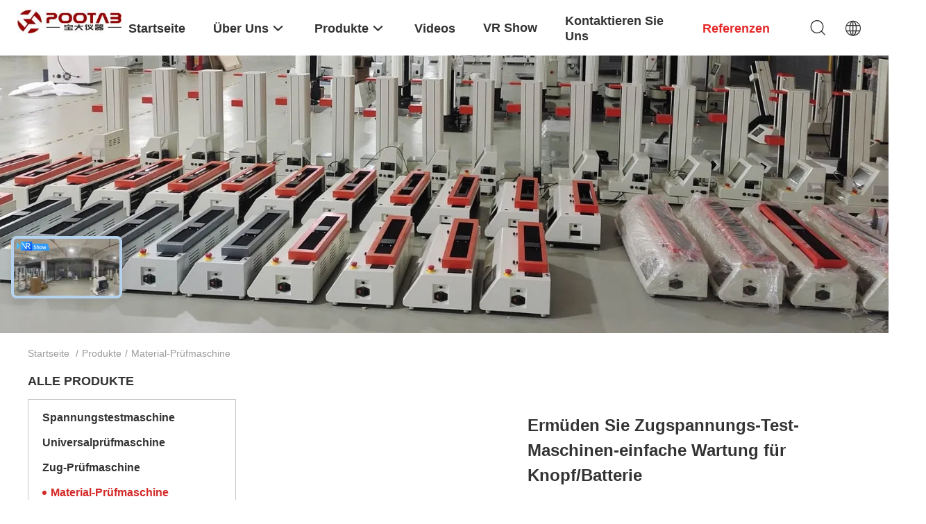

--- FILE ---
content_type: text/html
request_url: https://german.tensiontestmachine.com/supplier-242706-material-testing-machine
body_size: 32860
content:

<!DOCTYPE html>
<html lang="de">
<head>
	<meta charset="utf-8">
	<meta http-equiv="X-UA-Compatible" content="IE=edge">
	<meta name="viewport" content="width=device-width, initial-scale=1.0, maximum-scale=1.0, user-scalable=no">
    <title>Material-Prüfmaschine usine, No input file specified. Material-Prüfmaschine produits aus China</title>
    <meta name="keywords" content="China Material-Prüfmaschine, Material-Prüfmaschine usine, Kaufen Material-Prüfmaschine, Gute Qualität Material-Prüfmaschine" />
    <meta name="description" content="Günstig kaufen Material-Prüfmaschine de Material-Prüfmaschine usine, Wir stellen gute Qualität zur Verfügung Material-Prüfmaschine aus China." />
    <link rel='preload'
					  href=/photo/tensiontestmachine/sitetpl/style/common.css?ver=1684743995 as='style'><link type='text/css' rel='stylesheet'
					  href=/photo/tensiontestmachine/sitetpl/style/common.css?ver=1684743995 media='all'><meta property="og:title" content="Material-Prüfmaschine usine, No input file specified. Material-Prüfmaschine produits aus China" />
<meta property="og:description" content="Günstig kaufen Material-Prüfmaschine de Material-Prüfmaschine usine, Wir stellen gute Qualität zur Verfügung Material-Prüfmaschine aus China." />
<meta property="og:type" content="product" />
<meta property="og:availability" content="instock" />
<meta property="og:site_name" content="Perfect International Instruments Co., Ltd" />
<meta property="og:url" content="https://german.tensiontestmachine.com/supplier-242706-material-testing-machine" />
<meta property="og:image" content="https://german.tensiontestmachine.com/photo/pt31417811-fatigue_tensile_stress_test_machine_simple_maintenance_for_button_battery.jpg" />
<link rel="canonical" href="https://german.tensiontestmachine.com/supplier-242706-material-testing-machine" />
<link rel="alternate" href="https://m.german.tensiontestmachine.com/supplier-242706-material-testing-machine" media="only screen and (max-width: 640px)" />
<link rel="stylesheet" type="text/css" href="/js/guidefirstcommon.css" />
<style type="text/css">
/*<![CDATA[*/
.consent__cookie {position: fixed;top: 0;left: 0;width: 100%;height: 0%;z-index: 100000;}.consent__cookie_bg {position: fixed;top: 0;left: 0;width: 100%;height: 100%;background: #000;opacity: .6;display: none }.consent__cookie_rel {position: fixed;bottom:0;left: 0;width: 100%;background: #fff;display: -webkit-box;display: -ms-flexbox;display: flex;flex-wrap: wrap;padding: 24px 80px;-webkit-box-sizing: border-box;box-sizing: border-box;-webkit-box-pack: justify;-ms-flex-pack: justify;justify-content: space-between;-webkit-transition: all ease-in-out .3s;transition: all ease-in-out .3s }.consent__close {position: absolute;top: 20px;right: 20px;cursor: pointer }.consent__close svg {fill: #777 }.consent__close:hover svg {fill: #000 }.consent__cookie_box {flex: 1;word-break: break-word;}.consent__warm {color: #777;font-size: 16px;margin-bottom: 12px;line-height: 19px }.consent__title {color: #333;font-size: 20px;font-weight: 600;margin-bottom: 12px;line-height: 23px }.consent__itxt {color: #333;font-size: 14px;margin-bottom: 12px;display: -webkit-box;display: -ms-flexbox;display: flex;-webkit-box-align: center;-ms-flex-align: center;align-items: center }.consent__itxt i {display: -webkit-inline-box;display: -ms-inline-flexbox;display: inline-flex;width: 28px;height: 28px;border-radius: 50%;background: #e0f9e9;margin-right: 8px;-webkit-box-align: center;-ms-flex-align: center;align-items: center;-webkit-box-pack: center;-ms-flex-pack: center;justify-content: center }.consent__itxt svg {fill: #3ca860 }.consent__txt {color: #a6a6a6;font-size: 14px;margin-bottom: 8px;line-height: 17px }.consent__btns {display: -webkit-box;display: -ms-flexbox;display: flex;-webkit-box-orient: vertical;-webkit-box-direction: normal;-ms-flex-direction: column;flex-direction: column;-webkit-box-pack: center;-ms-flex-pack: center;justify-content: center;flex-shrink: 0;}.consent__btn {width: 280px;height: 40px;line-height: 40px;text-align: center;background: #3ca860;color: #fff;border-radius: 4px;margin: 8px 0;-webkit-box-sizing: border-box;box-sizing: border-box;cursor: pointer;font-size:14px}.consent__btn:hover {background: #00823b }.consent__btn.empty {color: #3ca860;border: 1px solid #3ca860;background: #fff }.consent__btn.empty:hover {background: #3ca860;color: #fff }.open .consent__cookie_bg {display: block }.open .consent__cookie_rel {bottom: 0 }@media (max-width: 760px) {.consent__btns {width: 100%;align-items: center;}.consent__cookie_rel {padding: 20px 24px }}.consent__cookie.open {display: block;}.consent__cookie {display: none;}
/*]]>*/
</style>
<style type="text/css">
/*<![CDATA[*/
@media only screen and (max-width:640px){.contact_now_dialog .content-wrap .desc{background-image:url(/images/cta_images/bg_s.png) !important}}.contact_now_dialog .content-wrap .content-wrap_header .cta-close{background-image:url(/images/cta_images/sprite.png) !important}.contact_now_dialog .content-wrap .desc{background-image:url(/images/cta_images/bg_l.png) !important}.contact_now_dialog .content-wrap .cta-btn i{background-image:url(/images/cta_images/sprite.png) !important}.contact_now_dialog .content-wrap .head-tip img{content:url(/images/cta_images/cta_contact_now.png) !important}.cusim{background-image:url(/images/imicon/im.svg) !important}.cuswa{background-image:url(/images/imicon/wa.png) !important}.cusall{background-image:url(/images/imicon/allchat.svg) !important}
/*]]>*/
</style>
<script type="text/javascript" src="/js/guidefirstcommon.js"></script>
<script type="text/javascript">
/*<![CDATA[*/
window.isvideotpl = 0;window.detailurl = '';
var colorUrl = '';var isShowGuide = 2;var showGuideColor = 0;var im_appid = 10003;var im_msg="Good day, what product are you looking for?";

var cta_cid = 28127;var use_defaulProductInfo = 1;var cta_pid = 0;var test_company = 0;var webim_domain = '';var company_type = 15;var cta_equipment = 'pc'; var setcookie = 'setwebimCookie(0,0,15)'; var whatsapplink = "https://wa.me/13925771883?text=Hi%2C+Perfect+International+Instruments+Co.%2C+Ltd%2C+I%27m+interested+in+your+products."; function insertMeta(){var str = '<meta name="mobile-web-app-capable" content="yes" /><meta name="viewport" content="width=device-width, initial-scale=1.0" />';document.head.insertAdjacentHTML('beforeend',str);} var element = document.querySelector('a.footer_webim_a[href="/webim/webim_tab.html"]');if (element) {element.parentNode.removeChild(element);}

var colorUrl = '';
var aisearch = 0;
var selfUrl = '';
window.playerReportUrl='/vod/view_count/report';
var query_string = ["Products","Show",242706];
var g_tp = '';
var customtplcolor = 99703;
var str_chat = 'Gespräch';
				var str_call_now = 'Ruf jetzt an.';
var str_chat_now = 'Wir reden jetzt.';
var str_contact1 = 'Beste Preis erhalten';var str_chat_lang='german';var str_contact2 = 'Erhalten Sie Preis';var str_contact2 = 'Bester Preis';var str_contact = 'Kontakt';
window.predomainsub = "";
/*]]>*/
</script>
</head>
<body>
<img src="/logo.gif" style="display:none" alt="logo"/>
<a style="display: none!important;" title="Perfect International Instruments Co., Ltd" class="float-inquiry" href="/contactnow.html" onclick='setinquiryCookie("{\"showproduct\":0,\"pid\":0,\"name\":\"\",\"source_url\":\"\",\"picurl\":\"\",\"propertyDetail\":[],\"username\":\"Mr. michael\",\"viewTime\":\"Letzter Login : 0 Stunden 04 minuts vor\",\"subject\":\"Bitte senden Sie mir ein Angebot!\",\"countrycode\":\"\"}");'></a>
<script>
var originProductInfo = '';
var originProductInfo = {"showproduct":1,"pid":"10237175","name":"Erm\u00fcden Sie Zugspannungs-Test-Maschinen-einfache Wartung f\u00fcr Knopf\/Batterie","source_url":"\/sale-10237175-fatigue-tensile-stress-test-machine-simple-maintenance-for-button-battery.html","picurl":"\/photo\/pd31417811-fatigue_tensile_stress_test_machine_simple_maintenance_for_button_battery.jpg","propertyDetail":[["Maximaler Anschlag","Ungef\u00e4hr 300mm"],["Einheits-Umschalten:","Kgf, N, lbF"],["Vorder- und R\u00fcckseite Raum","90mm"],["Pr\u00fcfen Sie Geschwindigkeit","0.5~500mm\/min (Schirm-Einstellung)"]],"company_name":null,"picurl_c":"\/photo\/pc31417811-fatigue_tensile_stress_test_machine_simple_maintenance_for_button_battery.jpg","price":"negotiable","username":"candy","viewTime":"Letzter Login : 2 Stunden 04 minuts vor","subject":"Bitte senden Sie mir weitere Informationen \u00fcber Ihre Erm\u00fcden Sie Zugspannungs-Test-Maschinen-einfache Wartung f\u00fcr Knopf\/Batterie","countrycode":""};
var save_url = "/contactsave.html";
var update_url = "/updateinquiry.html";
var productInfo = {};
var defaulProductInfo = {};
var myDate = new Date();
var curDate = myDate.getFullYear()+'-'+(parseInt(myDate.getMonth())+1)+'-'+myDate.getDate();
var message = '';
var default_pop = 1;
var leaveMessageDialog = document.getElementsByClassName('leave-message-dialog')[0]; // 获取弹层
var _$$ = function (dom) {
    return document.querySelectorAll(dom);
};
resInfo = originProductInfo;
resInfo['name'] = resInfo['name'] || '';
defaulProductInfo.pid = resInfo['pid'];
defaulProductInfo.productName = resInfo['name'] ?? '';
defaulProductInfo.productInfo = resInfo['propertyDetail'];
defaulProductInfo.productImg = resInfo['picurl_c'];
defaulProductInfo.subject = resInfo['subject'] ?? '';
defaulProductInfo.productImgAlt = resInfo['name'] ?? '';
var inquirypopup_tmp = 1;
var message = 'Sehr geehrter,'+'\r\n'+"Ich bin daran interessiert"+' '+trim(resInfo['name'])+", Könnten Sie mir weitere Details wie Typ, Größe, MOQ, Material usw. senden?"+'\r\n'+"Vielen Dank!"+'\r\n'+"Auf deine Antwort wartend.";
var message_1 = 'Sehr geehrter,'+'\r\n'+"Ich bin daran interessiert"+' '+trim(resInfo['name'])+", Könnten Sie mir weitere Details wie Typ, Größe, MOQ, Material usw. senden?"+'\r\n'+"Vielen Dank!"+'\r\n'+"Auf deine Antwort wartend.";
var message_2 = 'Hallo,'+'\r\n'+"ich suche nach"+' '+trim(resInfo['name'])+", Bitte senden Sie mir den Preis, die Spezifikation und das Bild."+'\r\n'+"Ihre schnelle Antwort wird sehr geschätzt."+'\r\n'+"Fühlen Sie sich frei, mich für weitere Informationen zu kontaktieren."+'\r\n'+"Danke vielmals.";
var message_3 = 'Hallo,'+'\r\n'+trim(resInfo['name'])+' '+"erfüllt meine Erwartungen."+'\r\n'+"Bitte geben Sie mir den besten Preis und einige andere Produktinformationen."+'\r\n'+"Fühlen Sie sich frei, mich per E-Mail zu kontaktieren."+'\r\n'+"Danke vielmals.";

var message_4 = 'Sehr geehrter,'+'\r\n'+"Was ist der FOB-Preis auf Ihrem"+' '+trim(resInfo['name'])+'?'+'\r\n'+"Welches ist der nächste Portname?"+'\r\n'+"Bitte antworten Sie mir so schnell wie möglich. Es ist besser, weitere Informationen zu teilen."+'\r\n'+"Grüße!";
var message_5 = 'Hallo,'+'\r\n'+"Ich interessiere mich sehr für Ihre"+' '+trim(resInfo['name'])+'.'+'\r\n'+"Bitte senden Sie mir Ihre Produktdetails."+'\r\n'+"Ich freue mich auf Ihre schnelle Antwort."+'\r\n'+"Fühlen Sie sich frei, mich per Mail zu kontaktieren."+'\r\n'+"Grüße!";

var message_6 = 'Sehr geehrter,'+'\r\n'+"Bitte geben Sie uns Informationen über Ihre"+' '+trim(resInfo['name'])+", wie Typ, Größe, Material und natürlich der beste Preis."+'\r\n'+"Ich freue mich auf Ihre schnelle Antwort."+'\r\n'+"Danke!";
var message_7 = 'Sehr geehrter,'+'\r\n'+"Können Sie liefern"+' '+trim(resInfo['name'])+" für uns?"+'\r\n'+"Zuerst wollen wir eine Preisliste und einige Produktdetails."+'\r\n'+"Ich hoffe, so schnell wie möglich eine Antwort zu erhalten und freue mich auf die Zusammenarbeit."+'\r\n'+"Vielen Dank.";
var message_8 = 'Hallo,'+'\r\n'+"ich suche nach"+' '+trim(resInfo['name'])+", Bitte geben Sie mir detailliertere Produktinformationen."+'\r\n'+"Ich freue mich auf Ihre Antwort."+'\r\n'+"Danke!";
var message_9 = 'Hallo,'+'\r\n'+"Ihre"+' '+trim(resInfo['name'])+" erfüllt meine Anforderungen sehr gut."+'\r\n'+"Bitte senden Sie mir den Preis, die Spezifikation und ein ähnliches Modell sind in Ordnung."+'\r\n'+"Fühlen Sie sich frei, mit mir zu chatten."+'\r\n'+"Vielen Dank!";
var message_10 = 'Sehr geehrter,'+'\r\n'+"Ich möchte mehr über die Details und das Zitat von erfahren"+' '+trim(resInfo['name'])+'.'+'\r\n'+"Fühlen Sie sich frei, mich zu kontaktieren."+'\r\n'+"Grüße!";

var r = getRandom(1,10);

defaulProductInfo.message = eval("message_"+r);
    defaulProductInfo.message = eval("message_"+r);
        var mytAjax = {

    post: function(url, data, fn) {
        var xhr = new XMLHttpRequest();
        xhr.open("POST", url, true);
        xhr.setRequestHeader("Content-Type", "application/x-www-form-urlencoded;charset=UTF-8");
        xhr.setRequestHeader("X-Requested-With", "XMLHttpRequest");
        xhr.setRequestHeader('Content-Type','text/plain;charset=UTF-8');
        xhr.onreadystatechange = function() {
            if(xhr.readyState == 4 && (xhr.status == 200 || xhr.status == 304)) {
                fn.call(this, xhr.responseText);
            }
        };
        xhr.send(data);
    },

    postform: function(url, data, fn) {
        var xhr = new XMLHttpRequest();
        xhr.open("POST", url, true);
        xhr.setRequestHeader("X-Requested-With", "XMLHttpRequest");
        xhr.onreadystatechange = function() {
            if(xhr.readyState == 4 && (xhr.status == 200 || xhr.status == 304)) {
                fn.call(this, xhr.responseText);
            }
        };
        xhr.send(data);
    }
};
/*window.onload = function(){
    leaveMessageDialog = document.getElementsByClassName('leave-message-dialog')[0];
    if (window.localStorage.recordDialogStatus=='undefined' || (window.localStorage.recordDialogStatus!='undefined' && window.localStorage.recordDialogStatus != curDate)) {
        setTimeout(function(){
            if(parseInt(inquirypopup_tmp%10) == 1){
                creatDialog(defaulProductInfo, 1);
            }
        }, 6000);
    }
};*/
function trim(str)
{
    str = str.replace(/(^\s*)/g,"");
    return str.replace(/(\s*$)/g,"");
};
function getRandom(m,n){
    var num = Math.floor(Math.random()*(m - n) + n);
    return num;
};
function strBtn(param) {

    var starattextarea = document.getElementById("textareamessage").value.length;
    var email = document.getElementById("startEmail").value;

    var default_tip = document.querySelectorAll(".watermark_container").length;
    if (20 < starattextarea && starattextarea < 3000) {
        if(default_tip>0){
            document.getElementById("textareamessage1").parentNode.parentNode.nextElementSibling.style.display = "none";
        }else{
            document.getElementById("textareamessage1").parentNode.nextElementSibling.style.display = "none";
        }

    } else {
        if(default_tip>0){
            document.getElementById("textareamessage1").parentNode.parentNode.nextElementSibling.style.display = "block";
        }else{
            document.getElementById("textareamessage1").parentNode.nextElementSibling.style.display = "block";
        }

        return;
    }

    // var re = /^([a-zA-Z0-9_-])+@([a-zA-Z0-9_-])+\.([a-zA-Z0-9_-])+/i;/*邮箱不区分大小写*/
    var re = /^[a-zA-Z0-9][\w-]*(\.?[\w-]+)*@[a-zA-Z0-9-]+(\.[a-zA-Z0-9]+)+$/i;
    if (!re.test(email)) {
        document.getElementById("startEmail").nextElementSibling.style.display = "block";
        return;
    } else {
        document.getElementById("startEmail").nextElementSibling.style.display = "none";
    }

    var subject = document.getElementById("pop_subject").value;
    var pid = document.getElementById("pop_pid").value;
    var message = document.getElementById("textareamessage").value;
    var sender_email = document.getElementById("startEmail").value;
    var tel = '';
    if (document.getElementById("tel0") != undefined && document.getElementById("tel0") != '')
        tel = document.getElementById("tel0").value;
    var form_serialize = '&tel='+tel;

    form_serialize = form_serialize.replace(/\+/g, "%2B");
    mytAjax.post(save_url,"pid="+pid+"&subject="+subject+"&email="+sender_email+"&message="+(message)+form_serialize,function(res){
        var mes = JSON.parse(res);
        if(mes.status == 200){
            var iid = mes.iid;
            document.getElementById("pop_iid").value = iid;
            document.getElementById("pop_uuid").value = mes.uuid;

            if(typeof gtag_report_conversion === "function"){
                gtag_report_conversion();//执行统计js代码
            }
            if(typeof fbq === "function"){
                fbq('track','Purchase');//执行统计js代码
            }
        }
    });
    for (var index = 0; index < document.querySelectorAll(".dialog-content-pql").length; index++) {
        document.querySelectorAll(".dialog-content-pql")[index].style.display = "none";
    };
    $('#idphonepql').val(tel);
    document.getElementById("dialog-content-pql-id").style.display = "block";
    ;
};
function twoBtnOk(param) {

    var selectgender = document.getElementById("Mr").innerHTML;
    var iid = document.getElementById("pop_iid").value;
    var sendername = document.getElementById("idnamepql").value;
    var senderphone = document.getElementById("idphonepql").value;
    var sendercname = document.getElementById("idcompanypql").value;
    var uuid = document.getElementById("pop_uuid").value;
    var gender = 2;
    if(selectgender == 'Mr.') gender = 0;
    if(selectgender == 'Mrs.') gender = 1;
    var pid = document.getElementById("pop_pid").value;
    var form_serialize = '';

        form_serialize = form_serialize.replace(/\+/g, "%2B");

    mytAjax.post(update_url,"iid="+iid+"&gender="+gender+"&uuid="+uuid+"&name="+(sendername)+"&tel="+(senderphone)+"&company="+(sendercname)+form_serialize,function(res){});

    for (var index = 0; index < document.querySelectorAll(".dialog-content-pql").length; index++) {
        document.querySelectorAll(".dialog-content-pql")[index].style.display = "none";
    };
    document.getElementById("dialog-content-pql-ok").style.display = "block";

};
function toCheckMust(name) {
    $('#'+name+'error').hide();
}
function handClidk(param) {
    var starattextarea = document.getElementById("textareamessage1").value.length;
    var email = document.getElementById("startEmail1").value;
    var default_tip = document.querySelectorAll(".watermark_container").length;
    if (20 < starattextarea && starattextarea < 3000) {
        if(default_tip>0){
            document.getElementById("textareamessage1").parentNode.parentNode.nextElementSibling.style.display = "none";
        }else{
            document.getElementById("textareamessage1").parentNode.nextElementSibling.style.display = "none";
        }

    } else {
        if(default_tip>0){
            document.getElementById("textareamessage1").parentNode.parentNode.nextElementSibling.style.display = "block";
        }else{
            document.getElementById("textareamessage1").parentNode.nextElementSibling.style.display = "block";
        }

        return;
    }

    // var re = /^([a-zA-Z0-9_-])+@([a-zA-Z0-9_-])+\.([a-zA-Z0-9_-])+/i;
    var re = /^[a-zA-Z0-9][\w-]*(\.?[\w-]+)*@[a-zA-Z0-9-]+(\.[a-zA-Z0-9]+)+$/i;
    if (!re.test(email)) {
        document.getElementById("startEmail1").nextElementSibling.style.display = "block";
        return;
    } else {
        document.getElementById("startEmail1").nextElementSibling.style.display = "none";
    }

    var subject = document.getElementById("pop_subject").value;
    var pid = document.getElementById("pop_pid").value;
    var message = document.getElementById("textareamessage1").value;
    var sender_email = document.getElementById("startEmail1").value;
    var form_serialize = tel = '';
    if (document.getElementById("tel1") != undefined && document.getElementById("tel1") != '')
        tel = document.getElementById("tel1").value;
        mytAjax.post(save_url,"email="+sender_email+"&tel="+tel+"&pid="+pid+"&message="+message+"&subject="+subject+form_serialize,function(res){

        var mes = JSON.parse(res);
        if(mes.status == 200){
            var iid = mes.iid;
            document.getElementById("pop_iid").value = iid;
            document.getElementById("pop_uuid").value = mes.uuid;
            if(typeof gtag_report_conversion === "function"){
                gtag_report_conversion();//执行统计js代码
            }
        }

    });
    for (var index = 0; index < document.querySelectorAll(".dialog-content-pql").length; index++) {
        document.querySelectorAll(".dialog-content-pql")[index].style.display = "none";
    };
    $('#idphonepql').val(tel);
    document.getElementById("dialog-content-pql-id").style.display = "block";

};
window.addEventListener('load', function () {
    $('.checkbox-wrap label').each(function(){
        if($(this).find('input').prop('checked')){
            $(this).addClass('on')
        }else {
            $(this).removeClass('on')
        }
    })
    $(document).on('click', '.checkbox-wrap label' , function(ev){
        if (ev.target.tagName.toUpperCase() != 'INPUT') {
            $(this).toggleClass('on')
        }
    })
})

function hand_video(pdata) {
    data = JSON.parse(pdata);
    productInfo.productName = data.productName;
    productInfo.productInfo = data.productInfo;
    productInfo.productImg = data.productImg;
    productInfo.subject = data.subject;

    var message = 'Sehr geehrter,'+'\r\n'+"Ich bin daran interessiert"+' '+trim(data.productName)+", Könnten Sie mir weitere Details wie Typ, Größe, Menge, Material usw. senden?"+'\r\n'+"Vielen Dank!"+'\r\n'+"Auf deine Antwort wartend.";

    var message = 'Sehr geehrter,'+'\r\n'+"Ich bin daran interessiert"+' '+trim(data.productName)+", Könnten Sie mir weitere Details wie Typ, Größe, MOQ, Material usw. senden?"+'\r\n'+"Vielen Dank!"+'\r\n'+"Auf deine Antwort wartend.";
    var message_1 = 'Sehr geehrter,'+'\r\n'+"Ich bin daran interessiert"+' '+trim(data.productName)+", Könnten Sie mir weitere Details wie Typ, Größe, MOQ, Material usw. senden?"+'\r\n'+"Vielen Dank!"+'\r\n'+"Auf deine Antwort wartend.";
    var message_2 = 'Hallo,'+'\r\n'+"ich suche nach"+' '+trim(data.productName)+", Bitte senden Sie mir den Preis, die Spezifikation und das Bild."+'\r\n'+"Ihre schnelle Antwort wird sehr geschätzt."+'\r\n'+"Fühlen Sie sich frei, mich für weitere Informationen zu kontaktieren."+'\r\n'+"Danke vielmals.";
    var message_3 = 'Hallo,'+'\r\n'+trim(data.productName)+' '+"erfüllt meine Erwartungen."+'\r\n'+"Bitte geben Sie mir den besten Preis und einige andere Produktinformationen."+'\r\n'+"Fühlen Sie sich frei, mich per E-Mail zu kontaktieren."+'\r\n'+"Danke vielmals.";

    var message_4 = 'Sehr geehrter,'+'\r\n'+"Was ist der FOB-Preis auf Ihrem"+' '+trim(data.productName)+'?'+'\r\n'+"Welches ist der nächste Portname?"+'\r\n'+"Bitte antworten Sie mir so schnell wie möglich. Es ist besser, weitere Informationen zu teilen."+'\r\n'+"Grüße!";
    var message_5 = 'Hallo,'+'\r\n'+"Ich interessiere mich sehr für Ihre"+' '+trim(data.productName)+'.'+'\r\n'+"Bitte senden Sie mir Ihre Produktdetails."+'\r\n'+"Ich freue mich auf Ihre schnelle Antwort."+'\r\n'+"Fühlen Sie sich frei, mich per Mail zu kontaktieren."+'\r\n'+"Grüße!";

    var message_6 = 'Sehr geehrter,'+'\r\n'+"Bitte geben Sie uns Informationen über Ihre"+' '+trim(data.productName)+", wie Typ, Größe, Material und natürlich der beste Preis."+'\r\n'+"Ich freue mich auf Ihre schnelle Antwort."+'\r\n'+"Danke!";
    var message_7 = 'Sehr geehrter,'+'\r\n'+"Können Sie liefern"+' '+trim(data.productName)+" für uns?"+'\r\n'+"Zuerst wollen wir eine Preisliste und einige Produktdetails."+'\r\n'+"Ich hoffe, so schnell wie möglich eine Antwort zu erhalten und freue mich auf die Zusammenarbeit."+'\r\n'+"Vielen Dank.";
    var message_8 = 'Hallo,'+'\r\n'+"ich suche nach"+' '+trim(data.productName)+", Bitte geben Sie mir detailliertere Produktinformationen."+'\r\n'+"Ich freue mich auf Ihre Antwort."+'\r\n'+"Danke!";
    var message_9 = 'Hallo,'+'\r\n'+"Ihre"+' '+trim(data.productName)+" erfüllt meine Anforderungen sehr gut."+'\r\n'+"Bitte senden Sie mir den Preis, die Spezifikation und ein ähnliches Modell sind in Ordnung."+'\r\n'+"Fühlen Sie sich frei, mit mir zu chatten."+'\r\n'+"Vielen Dank!";
    var message_10 = 'Sehr geehrter,'+'\r\n'+"Ich möchte mehr über die Details und das Zitat von erfahren"+' '+trim(data.productName)+'.'+'\r\n'+"Fühlen Sie sich frei, mich zu kontaktieren."+'\r\n'+"Grüße!";

    var r = getRandom(1,10);

    productInfo.message = eval("message_"+r);
            if(parseInt(inquirypopup_tmp/10) == 1){
        productInfo.message = "";
    }
    productInfo.pid = data.pid;
    creatDialog(productInfo, 2);
};

function handDialog(pdata) {
    data = JSON.parse(pdata);
    productInfo.productName = data.productName;
    productInfo.productInfo = data.productInfo;
    productInfo.productImg = data.productImg;
    productInfo.subject = data.subject;

    var message = 'Sehr geehrter,'+'\r\n'+"Ich bin daran interessiert"+' '+trim(data.productName)+", Könnten Sie mir weitere Details wie Typ, Größe, Menge, Material usw. senden?"+'\r\n'+"Vielen Dank!"+'\r\n'+"Auf deine Antwort wartend.";

    var message = 'Sehr geehrter,'+'\r\n'+"Ich bin daran interessiert"+' '+trim(data.productName)+", Könnten Sie mir weitere Details wie Typ, Größe, MOQ, Material usw. senden?"+'\r\n'+"Vielen Dank!"+'\r\n'+"Auf deine Antwort wartend.";
    var message_1 = 'Sehr geehrter,'+'\r\n'+"Ich bin daran interessiert"+' '+trim(data.productName)+", Könnten Sie mir weitere Details wie Typ, Größe, MOQ, Material usw. senden?"+'\r\n'+"Vielen Dank!"+'\r\n'+"Auf deine Antwort wartend.";
    var message_2 = 'Hallo,'+'\r\n'+"ich suche nach"+' '+trim(data.productName)+", Bitte senden Sie mir den Preis, die Spezifikation und das Bild."+'\r\n'+"Ihre schnelle Antwort wird sehr geschätzt."+'\r\n'+"Fühlen Sie sich frei, mich für weitere Informationen zu kontaktieren."+'\r\n'+"Danke vielmals.";
    var message_3 = 'Hallo,'+'\r\n'+trim(data.productName)+' '+"erfüllt meine Erwartungen."+'\r\n'+"Bitte geben Sie mir den besten Preis und einige andere Produktinformationen."+'\r\n'+"Fühlen Sie sich frei, mich per E-Mail zu kontaktieren."+'\r\n'+"Danke vielmals.";

    var message_4 = 'Sehr geehrter,'+'\r\n'+"Was ist der FOB-Preis auf Ihrem"+' '+trim(data.productName)+'?'+'\r\n'+"Welches ist der nächste Portname?"+'\r\n'+"Bitte antworten Sie mir so schnell wie möglich. Es ist besser, weitere Informationen zu teilen."+'\r\n'+"Grüße!";
    var message_5 = 'Hallo,'+'\r\n'+"Ich interessiere mich sehr für Ihre"+' '+trim(data.productName)+'.'+'\r\n'+"Bitte senden Sie mir Ihre Produktdetails."+'\r\n'+"Ich freue mich auf Ihre schnelle Antwort."+'\r\n'+"Fühlen Sie sich frei, mich per Mail zu kontaktieren."+'\r\n'+"Grüße!";

    var message_6 = 'Sehr geehrter,'+'\r\n'+"Bitte geben Sie uns Informationen über Ihre"+' '+trim(data.productName)+", wie Typ, Größe, Material und natürlich der beste Preis."+'\r\n'+"Ich freue mich auf Ihre schnelle Antwort."+'\r\n'+"Danke!";
    var message_7 = 'Sehr geehrter,'+'\r\n'+"Können Sie liefern"+' '+trim(data.productName)+" für uns?"+'\r\n'+"Zuerst wollen wir eine Preisliste und einige Produktdetails."+'\r\n'+"Ich hoffe, so schnell wie möglich eine Antwort zu erhalten und freue mich auf die Zusammenarbeit."+'\r\n'+"Vielen Dank.";
    var message_8 = 'Hallo,'+'\r\n'+"ich suche nach"+' '+trim(data.productName)+", Bitte geben Sie mir detailliertere Produktinformationen."+'\r\n'+"Ich freue mich auf Ihre Antwort."+'\r\n'+"Danke!";
    var message_9 = 'Hallo,'+'\r\n'+"Ihre"+' '+trim(data.productName)+" erfüllt meine Anforderungen sehr gut."+'\r\n'+"Bitte senden Sie mir den Preis, die Spezifikation und ein ähnliches Modell sind in Ordnung."+'\r\n'+"Fühlen Sie sich frei, mit mir zu chatten."+'\r\n'+"Vielen Dank!";
    var message_10 = 'Sehr geehrter,'+'\r\n'+"Ich möchte mehr über die Details und das Zitat von erfahren"+' '+trim(data.productName)+'.'+'\r\n'+"Fühlen Sie sich frei, mich zu kontaktieren."+'\r\n'+"Grüße!";

    var r = getRandom(1,10);
    productInfo.message = eval("message_"+r);
            if(parseInt(inquirypopup_tmp/10) == 1){
        productInfo.message = "";
    }
    productInfo.pid = data.pid;
    creatDialog(productInfo, 2);
};

function closepql(param) {

    leaveMessageDialog.style.display = 'none';
};

function closepql2(param) {

    for (var index = 0; index < document.querySelectorAll(".dialog-content-pql").length; index++) {
        document.querySelectorAll(".dialog-content-pql")[index].style.display = "none";
    };
    document.getElementById("dialog-content-pql-ok").style.display = "block";
};

function decodeHtmlEntities(str) {
    var tempElement = document.createElement('div');
    tempElement.innerHTML = str;
    return tempElement.textContent || tempElement.innerText || '';
}

function initProduct(productInfo,type){

    productInfo.productName = decodeHtmlEntities(productInfo.productName);
    productInfo.message = decodeHtmlEntities(productInfo.message);

    leaveMessageDialog = document.getElementsByClassName('leave-message-dialog')[0];
    leaveMessageDialog.style.display = "block";
    if(type == 3){
        var popinquiryemail = document.getElementById("popinquiryemail").value;
        _$$("#startEmail1")[0].value = popinquiryemail;
    }else{
        _$$("#startEmail1")[0].value = "";
    }
    _$$("#startEmail")[0].value = "";
    _$$("#idnamepql")[0].value = "";
    _$$("#idphonepql")[0].value = "";
    _$$("#idcompanypql")[0].value = "";

    _$$("#pop_pid")[0].value = productInfo.pid;
    _$$("#pop_subject")[0].value = productInfo.subject;
    
    if(parseInt(inquirypopup_tmp/10) == 1){
        productInfo.message = "";
    }

    _$$("#textareamessage1")[0].value = productInfo.message;
    _$$("#textareamessage")[0].value = productInfo.message;

    _$$("#dialog-content-pql-id .titlep")[0].innerHTML = productInfo.productName;
    _$$("#dialog-content-pql-id img")[0].setAttribute("src", productInfo.productImg);
    _$$("#dialog-content-pql-id img")[0].setAttribute("alt", productInfo.productImgAlt);

    _$$("#dialog-content-pql-id-hand img")[0].setAttribute("src", productInfo.productImg);
    _$$("#dialog-content-pql-id-hand img")[0].setAttribute("alt", productInfo.productImgAlt);
    _$$("#dialog-content-pql-id-hand .titlep")[0].innerHTML = productInfo.productName;

    if (productInfo.productInfo.length > 0) {
        var ul2, ul;
        ul = document.createElement("ul");
        for (var index = 0; index < productInfo.productInfo.length; index++) {
            var el = productInfo.productInfo[index];
            var li = document.createElement("li");
            var span1 = document.createElement("span");
            span1.innerHTML = el[0] + ":";
            var span2 = document.createElement("span");
            span2.innerHTML = el[1];
            li.appendChild(span1);
            li.appendChild(span2);
            ul.appendChild(li);

        }
        ul2 = ul.cloneNode(true);
        if (type === 1) {
            _$$("#dialog-content-pql-id .left")[0].replaceChild(ul, _$$("#dialog-content-pql-id .left ul")[0]);
        } else {
            _$$("#dialog-content-pql-id-hand .left")[0].replaceChild(ul2, _$$("#dialog-content-pql-id-hand .left ul")[0]);
            _$$("#dialog-content-pql-id .left")[0].replaceChild(ul, _$$("#dialog-content-pql-id .left ul")[0]);
        }
    };
    for (var index = 0; index < _$$("#dialog-content-pql-id .right ul li").length; index++) {
        _$$("#dialog-content-pql-id .right ul li")[index].addEventListener("click", function (params) {
            _$$("#dialog-content-pql-id .right #Mr")[0].innerHTML = this.innerHTML
        }, false)

    };

};
function closeInquiryCreateDialog() {
    document.getElementById("xuanpan_dialog_box_pql").style.display = "none";
};
function showInquiryCreateDialog() {
    document.getElementById("xuanpan_dialog_box_pql").style.display = "block";
};
function submitPopInquiry(){
    var message = document.getElementById("inquiry_message").value;
    var email = document.getElementById("inquiry_email").value;
    var subject = defaulProductInfo.subject;
    var pid = defaulProductInfo.pid;
    if (email === undefined) {
        showInquiryCreateDialog();
        document.getElementById("inquiry_email").style.border = "1px solid red";
        return false;
    };
    if (message === undefined) {
        showInquiryCreateDialog();
        document.getElementById("inquiry_message").style.border = "1px solid red";
        return false;
    };
    if (email.search(/^\w+((-\w+)|(\.\w+))*\@[A-Za-z0-9]+((\.|-)[A-Za-z0-9]+)*\.[A-Za-z0-9]+$/) == -1) {
        document.getElementById("inquiry_email").style.border= "1px solid red";
        showInquiryCreateDialog();
        return false;
    } else {
        document.getElementById("inquiry_email").style.border= "";
    };
    if (message.length < 20 || message.length >3000) {
        showInquiryCreateDialog();
        document.getElementById("inquiry_message").style.border = "1px solid red";
        return false;
    } else {
        document.getElementById("inquiry_message").style.border = "";
    };
    var tel = '';
    if (document.getElementById("tel") != undefined && document.getElementById("tel") != '')
        tel = document.getElementById("tel").value;

    mytAjax.post(save_url,"pid="+pid+"&subject="+subject+"&email="+email+"&message="+(message)+'&tel='+tel,function(res){
        var mes = JSON.parse(res);
        if(mes.status == 200){
            var iid = mes.iid;
            document.getElementById("pop_iid").value = iid;
            document.getElementById("pop_uuid").value = mes.uuid;

        }
    });
    initProduct(defaulProductInfo);
    for (var index = 0; index < document.querySelectorAll(".dialog-content-pql").length; index++) {
        document.querySelectorAll(".dialog-content-pql")[index].style.display = "none";
    };
    $('#idphonepql').val(tel);
    document.getElementById("dialog-content-pql-id").style.display = "block";

};

//带附件上传
function submitPopInquiryfile(email_id,message_id,check_sort,name_id,phone_id,company_id,attachments){

    if(typeof(check_sort) == 'undefined'){
        check_sort = 0;
    }
    var message = document.getElementById(message_id).value;
    var email = document.getElementById(email_id).value;
    var attachments = document.getElementById(attachments).value;
    if(typeof(name_id) !== 'undefined' && name_id != ""){
        var name  = document.getElementById(name_id).value;
    }
    if(typeof(phone_id) !== 'undefined' && phone_id != ""){
        var phone = document.getElementById(phone_id).value;
    }
    if(typeof(company_id) !== 'undefined' && company_id != ""){
        var company = document.getElementById(company_id).value;
    }
    var subject = defaulProductInfo.subject;
    var pid = defaulProductInfo.pid;

    if(check_sort == 0){
        if (email === undefined) {
            showInquiryCreateDialog();
            document.getElementById(email_id).style.border = "1px solid red";
            return false;
        };
        if (message === undefined) {
            showInquiryCreateDialog();
            document.getElementById(message_id).style.border = "1px solid red";
            return false;
        };

        if (email.search(/^\w+((-\w+)|(\.\w+))*\@[A-Za-z0-9]+((\.|-)[A-Za-z0-9]+)*\.[A-Za-z0-9]+$/) == -1) {
            document.getElementById(email_id).style.border= "1px solid red";
            showInquiryCreateDialog();
            return false;
        } else {
            document.getElementById(email_id).style.border= "";
        };
        if (message.length < 20 || message.length >3000) {
            showInquiryCreateDialog();
            document.getElementById(message_id).style.border = "1px solid red";
            return false;
        } else {
            document.getElementById(message_id).style.border = "";
        };
    }else{

        if (message === undefined) {
            showInquiryCreateDialog();
            document.getElementById(message_id).style.border = "1px solid red";
            return false;
        };

        if (email === undefined) {
            showInquiryCreateDialog();
            document.getElementById(email_id).style.border = "1px solid red";
            return false;
        };

        if (message.length < 20 || message.length >3000) {
            showInquiryCreateDialog();
            document.getElementById(message_id).style.border = "1px solid red";
            return false;
        } else {
            document.getElementById(message_id).style.border = "";
        };

        if (email.search(/^\w+((-\w+)|(\.\w+))*\@[A-Za-z0-9]+((\.|-)[A-Za-z0-9]+)*\.[A-Za-z0-9]+$/) == -1) {
            document.getElementById(email_id).style.border= "1px solid red";
            showInquiryCreateDialog();
            return false;
        } else {
            document.getElementById(email_id).style.border= "";
        };

    };

    mytAjax.post(save_url,"pid="+pid+"&subject="+subject+"&email="+email+"&message="+message+"&company="+company+"&attachments="+attachments,function(res){
        var mes = JSON.parse(res);
        if(mes.status == 200){
            var iid = mes.iid;
            document.getElementById("pop_iid").value = iid;
            document.getElementById("pop_uuid").value = mes.uuid;

            if(typeof gtag_report_conversion === "function"){
                gtag_report_conversion();//执行统计js代码
            }
            if(typeof fbq === "function"){
                fbq('track','Purchase');//执行统计js代码
            }
        }
    });
    initProduct(defaulProductInfo);

    if(name !== undefined && name != ""){
        _$$("#idnamepql")[0].value = name;
    }

    if(phone !== undefined && phone != ""){
        _$$("#idphonepql")[0].value = phone;
    }

    if(company !== undefined && company != ""){
        _$$("#idcompanypql")[0].value = company;
    }

    for (var index = 0; index < document.querySelectorAll(".dialog-content-pql").length; index++) {
        document.querySelectorAll(".dialog-content-pql")[index].style.display = "none";
    };
    document.getElementById("dialog-content-pql-id").style.display = "block";

};
function submitPopInquiryByParam(email_id,message_id,check_sort,name_id,phone_id,company_id){

    if(typeof(check_sort) == 'undefined'){
        check_sort = 0;
    }

    var senderphone = '';
    var message = document.getElementById(message_id).value;
    var email = document.getElementById(email_id).value;
    if(typeof(name_id) !== 'undefined' && name_id != ""){
        var name  = document.getElementById(name_id).value;
    }
    if(typeof(phone_id) !== 'undefined' && phone_id != ""){
        var phone = document.getElementById(phone_id).value;
        senderphone = phone;
    }
    if(typeof(company_id) !== 'undefined' && company_id != ""){
        var company = document.getElementById(company_id).value;
    }
    var subject = defaulProductInfo.subject;
    var pid = defaulProductInfo.pid;

    if(check_sort == 0){
        if (email === undefined) {
            showInquiryCreateDialog();
            document.getElementById(email_id).style.border = "1px solid red";
            return false;
        };
        if (message === undefined) {
            showInquiryCreateDialog();
            document.getElementById(message_id).style.border = "1px solid red";
            return false;
        };

        if (email.search(/^\w+((-\w+)|(\.\w+))*\@[A-Za-z0-9]+((\.|-)[A-Za-z0-9]+)*\.[A-Za-z0-9]+$/) == -1) {
            document.getElementById(email_id).style.border= "1px solid red";
            showInquiryCreateDialog();
            return false;
        } else {
            document.getElementById(email_id).style.border= "";
        };
        if (message.length < 20 || message.length >3000) {
            showInquiryCreateDialog();
            document.getElementById(message_id).style.border = "1px solid red";
            return false;
        } else {
            document.getElementById(message_id).style.border = "";
        };
    }else{

        if (message === undefined) {
            showInquiryCreateDialog();
            document.getElementById(message_id).style.border = "1px solid red";
            return false;
        };

        if (email === undefined) {
            showInquiryCreateDialog();
            document.getElementById(email_id).style.border = "1px solid red";
            return false;
        };

        if (message.length < 20 || message.length >3000) {
            showInquiryCreateDialog();
            document.getElementById(message_id).style.border = "1px solid red";
            return false;
        } else {
            document.getElementById(message_id).style.border = "";
        };

        if (email.search(/^\w+((-\w+)|(\.\w+))*\@[A-Za-z0-9]+((\.|-)[A-Za-z0-9]+)*\.[A-Za-z0-9]+$/) == -1) {
            document.getElementById(email_id).style.border= "1px solid red";
            showInquiryCreateDialog();
            return false;
        } else {
            document.getElementById(email_id).style.border= "";
        };

    };

    var productsku = "";
    if($("#product_sku").length > 0){
        productsku = $("#product_sku").html();
    }

    mytAjax.post(save_url,"tel="+senderphone+"&pid="+pid+"&subject="+subject+"&email="+email+"&message="+message+"&messagesku="+encodeURI(productsku),function(res){
        var mes = JSON.parse(res);
        if(mes.status == 200){
            var iid = mes.iid;
            document.getElementById("pop_iid").value = iid;
            document.getElementById("pop_uuid").value = mes.uuid;

            if(typeof gtag_report_conversion === "function"){
                gtag_report_conversion();//执行统计js代码
            }
            if(typeof fbq === "function"){
                fbq('track','Purchase');//执行统计js代码
            }
        }
    });
    initProduct(defaulProductInfo);

    if(name !== undefined && name != ""){
        _$$("#idnamepql")[0].value = name;
    }

    if(phone !== undefined && phone != ""){
        _$$("#idphonepql")[0].value = phone;
    }

    if(company !== undefined && company != ""){
        _$$("#idcompanypql")[0].value = company;
    }

    for (var index = 0; index < document.querySelectorAll(".dialog-content-pql").length; index++) {
        document.querySelectorAll(".dialog-content-pql")[index].style.display = "none";

    };
    document.getElementById("dialog-content-pql-id").style.display = "block";

};

function creat_videoDialog(productInfo, type) {

    if(type == 1){
        if(default_pop != 1){
            return false;
        }
        window.localStorage.recordDialogStatus = curDate;
    }else{
        default_pop = 0;
    }
    initProduct(productInfo, type);
    if (type === 1) {
        // 自动弹出
        for (var index = 0; index < document.querySelectorAll(".dialog-content-pql").length; index++) {

            document.querySelectorAll(".dialog-content-pql")[index].style.display = "none";
        };
        document.getElementById("dialog-content-pql").style.display = "block";
    } else {
        // 手动弹出
        for (var index = 0; index < document.querySelectorAll(".dialog-content-pql").length; index++) {
            document.querySelectorAll(".dialog-content-pql")[index].style.display = "none";
        };
        document.getElementById("dialog-content-pql-id-hand").style.display = "block";
    }
}

function creatDialog(productInfo, type) {

    if(type == 1){
        if(default_pop != 1){
            return false;
        }
        window.localStorage.recordDialogStatus = curDate;
    }else{
        default_pop = 0;
    }
    initProduct(productInfo, type);
    if (type === 1) {
        // 自动弹出
        for (var index = 0; index < document.querySelectorAll(".dialog-content-pql").length; index++) {

            document.querySelectorAll(".dialog-content-pql")[index].style.display = "none";
        };
        document.getElementById("dialog-content-pql").style.display = "block";
    } else {
        // 手动弹出
        for (var index = 0; index < document.querySelectorAll(".dialog-content-pql").length; index++) {
            document.querySelectorAll(".dialog-content-pql")[index].style.display = "none";
        };
        document.getElementById("dialog-content-pql-id-hand").style.display = "block";
    }
}

//带邮箱信息打开询盘框 emailtype=1表示带入邮箱
function openDialog(emailtype){
    var type = 2;//不带入邮箱，手动弹出
    if(emailtype == 1){
        var popinquiryemail = document.getElementById("popinquiryemail").value;
        // var re = /^([a-zA-Z0-9_-])+@([a-zA-Z0-9_-])+\.([a-zA-Z0-9_-])+/i;
        var re = /^[a-zA-Z0-9][\w-]*(\.?[\w-]+)*@[a-zA-Z0-9-]+(\.[a-zA-Z0-9]+)+$/i;
        if (!re.test(popinquiryemail)) {
            //前端提示样式;
            showInquiryCreateDialog();
            document.getElementById("popinquiryemail").style.border = "1px solid red";
            return false;
        } else {
            //前端提示样式;
        }
        var type = 3;
    }
    creatDialog(defaulProductInfo,type);
}

//上传附件
function inquiryUploadFile(){
    var fileObj = document.querySelector("#fileId").files[0];
    //构建表单数据
    var formData = new FormData();
    var filesize = fileObj.size;
    if(filesize > 10485760 || filesize == 0) {
        document.getElementById("filetips").style.display = "block";
        return false;
    }else {
        document.getElementById("filetips").style.display = "none";
    }
    formData.append('popinquiryfile', fileObj);
    document.getElementById("quotefileform").reset();
    var save_url = "/inquiryuploadfile.html";
    mytAjax.postform(save_url,formData,function(res){
        var mes = JSON.parse(res);
        if(mes.status == 200){
            document.getElementById("uploader-file-info").innerHTML = document.getElementById("uploader-file-info").innerHTML + "<span class=op>"+mes.attfile.name+"<a class=delatt id=att"+mes.attfile.id+" onclick=delatt("+mes.attfile.id+");>Delete</a></span>";
            var nowattachs = document.getElementById("attachments").value;
            if( nowattachs !== ""){
                var attachs = JSON.parse(nowattachs);
                attachs[mes.attfile.id] = mes.attfile;
            }else{
                var attachs = {};
                attachs[mes.attfile.id] = mes.attfile;
            }
            document.getElementById("attachments").value = JSON.stringify(attachs);
        }
    });
}
//附件删除
function delatt(attid)
{
    var nowattachs = document.getElementById("attachments").value;
    if( nowattachs !== ""){
        var attachs = JSON.parse(nowattachs);
        if(attachs[attid] == ""){
            return false;
        }
        var formData = new FormData();
        var delfile = attachs[attid]['filename'];
        var save_url = "/inquirydelfile.html";
        if(delfile != "") {
            formData.append('delfile', delfile);
            mytAjax.postform(save_url, formData, function (res) {
                if(res !== "") {
                    var mes = JSON.parse(res);
                    if (mes.status == 200) {
                        delete attachs[attid];
                        document.getElementById("attachments").value = JSON.stringify(attachs);
                        var s = document.getElementById("att"+attid);
                        s.parentNode.remove();
                    }
                }
            });
        }
    }else{
        return false;
    }
}

</script>
<div class="leave-message-dialog" style="display: none">
<style>
    .leave-message-dialog .close:before, .leave-message-dialog .close:after{
        content:initial;
    }
</style>
<div class="dialog-content-pql" id="dialog-content-pql" style="display: none">
    <span class="close" onclick="closepql()"><img src="/images/close.png" alt="close"></span>
    <div class="title">
        <p class="firstp-pql">Hinterlass eine Nachricht</p>
        <p class="lastp-pql">Wir rufen Sie bald zurück!</p>
    </div>
    <div class="form">
        <div class="textarea">
            <textarea style='font-family: robot;'  name="" id="textareamessage" cols="30" rows="10" style="margin-bottom:14px;width:100%"
                placeholder="Tragen Sie bitte Ihre Untersuchungsdetails ein."></textarea>
        </div>
        <p class="error-pql"> <span class="icon-pql"><img src="/images/error.png" alt="Perfect International Instruments Co., Ltd"></span> Ihre Nachricht muss zwischen 20 und 3.000 Zeichen enthalten!</p>
        <input id="startEmail" type="text" placeholder="Betreten Sie Ihre E-Mail" onkeydown="if(event.keyCode === 13){ strBtn();}">
        <p class="error-pql"><span class="icon-pql"><img src="/images/error.png" alt="Perfect International Instruments Co., Ltd"></span> Bitte überprüfen Sie Ihre E-Mail! </p>
                <input id="tel0" name="tel" type="text" oninput="value=value.replace(/[^0-9_+-]/g,'');" placeholder="Telefonnummer">
                <div class="operations">
            <div class='btn' id="submitStart" type="submit" onclick="strBtn()">EINREICHUNGEN</div>
        </div>
            </div>
</div>
<div class="dialog-content-pql dialog-content-pql-id" id="dialog-content-pql-id" style="display:none">
            <p class="title">Mehr Informationen ermöglichen eine bessere Kommunikation.</p>
        <span class="close" onclick="closepql2()"><svg t="1648434466530" class="icon" viewBox="0 0 1024 1024" version="1.1" xmlns="http://www.w3.org/2000/svg" p-id="2198" width="16" height="16"><path d="M576 512l277.333333 277.333333-64 64-277.333333-277.333333L234.666667 853.333333 170.666667 789.333333l277.333333-277.333333L170.666667 234.666667 234.666667 170.666667l277.333333 277.333333L789.333333 170.666667 853.333333 234.666667 576 512z" fill="#444444" p-id="2199"></path></svg></span>
    <div class="left">
        <div class="img"><img></div>
        <p class="titlep"></p>
        <ul> </ul>
    </div>
    <div class="right">
                <div style="position: relative;">
            <div class="mr"> <span id="Mr">Herr</span>
                <ul>
                    <li>Herr</li>
                    <li>Frau</li>
                </ul>
            </div>
            <input style="text-indent: 80px;" type="text" id="idnamepql" placeholder="Geben Sie Ihren Namen ein">
        </div>
        <input type="text"  id="idphonepql"  placeholder="Telefonnummer">
        <input type="text" id="idcompanypql"  placeholder="Firma" onkeydown="if(event.keyCode === 13){ twoBtnOk();}">
                <div class="btn form_new" id="twoBtnOk" onclick="twoBtnOk()">OK</div>
    </div>
</div>

<div class="dialog-content-pql dialog-content-pql-ok" id="dialog-content-pql-ok" style="display:none">
            <p class="title">Erfolgreich eingereicht!</p>
        <span class="close" onclick="closepql()"><svg t="1648434466530" class="icon" viewBox="0 0 1024 1024" version="1.1" xmlns="http://www.w3.org/2000/svg" p-id="2198" width="16" height="16"><path d="M576 512l277.333333 277.333333-64 64-277.333333-277.333333L234.666667 853.333333 170.666667 789.333333l277.333333-277.333333L170.666667 234.666667 234.666667 170.666667l277.333333 277.333333L789.333333 170.666667 853.333333 234.666667 576 512z" fill="#444444" p-id="2199"></path></svg></span>
    <div class="duihaook"></div>
        <p class="p1" style="text-align: center; font-size: 18px; margin-top: 14px;">Wir rufen Sie bald zurück!</p>
    <div class="btn" onclick="closepql()" id="endOk" style="margin: 0 auto;margin-top: 50px;">OK</div>
</div>
<div class="dialog-content-pql dialog-content-pql-id dialog-content-pql-id-hand" id="dialog-content-pql-id-hand"
    style="display:none">
     <input type="hidden" name="pop_pid" id="pop_pid" value="0">
     <input type="hidden" name="pop_subject" id="pop_subject" value="">
     <input type="hidden" name="pop_iid" id="pop_iid" value="0">
     <input type="hidden" name="pop_uuid" id="pop_uuid" value="0">
            <div class="title">
            <p class="firstp-pql">Hinterlass eine Nachricht</p>
            <p class="lastp-pql">Wir rufen Sie bald zurück!</p>
        </div>
        <span class="close" onclick="closepql()"><svg t="1648434466530" class="icon" viewBox="0 0 1024 1024" version="1.1" xmlns="http://www.w3.org/2000/svg" p-id="2198" width="16" height="16"><path d="M576 512l277.333333 277.333333-64 64-277.333333-277.333333L234.666667 853.333333 170.666667 789.333333l277.333333-277.333333L170.666667 234.666667 234.666667 170.666667l277.333333 277.333333L789.333333 170.666667 853.333333 234.666667 576 512z" fill="#444444" p-id="2199"></path></svg></span>
    <div class="left">
        <div class="img"><img></div>
        <p class="titlep"></p>
        <ul> </ul>
    </div>
    <div class="right" style="float:right">
                <div class="form">
            <div class="textarea">
                <textarea style='font-family: robot;' name="message" id="textareamessage1" cols="30" rows="10"
                    placeholder="Tragen Sie bitte Ihre Untersuchungsdetails ein."></textarea>
            </div>
            <p class="error-pql"> <span class="icon-pql"><img src="/images/error.png" alt="Perfect International Instruments Co., Ltd"></span> Ihre Nachricht muss zwischen 20 und 3.000 Zeichen enthalten!</p>

                            <input style="" id="tel1" name="tel" type="text" oninput="value=value.replace(/[^0-9_+-]/g,'');" placeholder="Telefonnummer">
                        <input id='startEmail1' name='email' data-type='1' type='text'
                   placeholder="Betreten Sie Ihre E-Mail"
                   onkeydown='if(event.keyCode === 13){ handClidk();}'>
            
            <p class='error-pql'><span class='icon-pql'>
                    <img src="/images/error.png" alt="Perfect International Instruments Co., Ltd"></span> Bitte überprüfen Sie Ihre E-Mail!            </p>

            <div class="operations">
                <div class='btn' id="submitStart1" type="submit" onclick="handClidk()">EINREICHUNGEN</div>
            </div>
        </div>
    </div>
</div>
</div>
<div id="xuanpan_dialog_box_pql" class="xuanpan_dialog_box_pql"
    style="display:none;background:rgba(0,0,0,.6);width:100%;height:100%;position: fixed;top:0;left:0;z-index: 999999;">
    <div class="box_pql"
      style="width:526px;height:206px;background:rgba(255,255,255,1);opacity:1;border-radius:4px;position: absolute;left: 50%;top: 50%;transform: translate(-50%,-50%);">
      <div onclick="closeInquiryCreateDialog()" class="close close_create_dialog"
        style="cursor: pointer;height:42px;width:40px;float:right;padding-top: 16px;"><span
          style="display: inline-block;width: 25px;height: 2px;background: rgb(114, 114, 114);transform: rotate(45deg); "><span
            style="display: block;width: 25px;height: 2px;background: rgb(114, 114, 114);transform: rotate(-90deg); "></span></span>
      </div>
      <div
        style="height: 72px; overflow: hidden; text-overflow: ellipsis; display:-webkit-box;-ebkit-line-clamp: 3;-ebkit-box-orient: vertical; margin-top: 58px; padding: 0 84px; font-size: 18px; color: rgba(51, 51, 51, 1); text-align: center; ">
        Bitte hinterlassen Sie Ihre richtige E-Mail-Adresse und detaillierte Anforderungen (20-3000 Zeichen).</div>
      <div onclick="closeInquiryCreateDialog()" class="close_create_dialog"
        style="width: 139px; height: 36px; background: rgba(253, 119, 34, 1); border-radius: 4px; margin: 16px auto; color: rgba(255, 255, 255, 1); font-size: 18px; line-height: 36px; text-align: center;">
        OK</div>
    </div>
</div>
<style type="text/css">.vr-asidebox {position: fixed; bottom: 290px; left: 16px; width: 160px; height: 90px; background: #eee; overflow: hidden; border: 4px solid rgba(4, 120, 237, 0.24); box-shadow: 0px 8px 16px rgba(0, 0, 0, 0.08); border-radius: 8px; display: none; z-index: 1000; } .vr-small {position: fixed; bottom: 290px; left: 16px; width: 72px; height: 90px; background: url(/images/ctm_icon_vr.png) no-repeat center; background-size: 69.5px; overflow: hidden; display: none; cursor: pointer; z-index: 1000; display: block; text-decoration: none; } .vr-group {position: relative; } .vr-animate {width: 160px; height: 90px; background: #eee; position: relative; } .js-marquee {/*margin-right: 0!important;*/ } .vr-link {position: absolute; top: 0; left: 0; width: 100%; height: 100%; display: none; } .vr-mask {position: absolute; top: 0px; left: 0px; width: 100%; height: 100%; display: block; background: #000; opacity: 0.4; } .vr-jump {position: absolute; top: 0px; left: 0px; width: 100%; height: 100%; display: block; background: url(/images/ctm_icon_see.png) no-repeat center center; background-size: 34px; font-size: 0; } .vr-close {position: absolute; top: 50%; right: 0px; width: 16px; height: 20px; display: block; transform: translate(0, -50%); background: rgba(255, 255, 255, 0.6); border-radius: 4px 0px 0px 4px; cursor: pointer; } .vr-close i {position: absolute; top: 0px; left: 0px; width: 100%; height: 100%; display: block; background: url(/images/ctm_icon_left.png) no-repeat center center; background-size: 16px; } .vr-group:hover .vr-link {display: block; } .vr-logo {position: absolute; top: 4px; left: 4px; width: 50px; height: 14px; background: url(/images/ctm_icon_vrshow.png) no-repeat; background-size: 48px; }
</style>
<a class="vr-small" title="Perfect International Instruments Co., Ltd Ansicht der virtuellen Realität" href="/vr.html" target="_blank"></a>
<div class="vr-asidebox">
    <div class="vr-group">
        <div class="vr-animate marquee">
            <div class="vr-imgslidr" style="background: url(https://vr.ecerimg.com/data/31/53/tensiontestmachine/vr/cover_thumb.jpg) no-repeat center left;height: 90px;width: 400px;"></div>
        </div>
        <div class="vr-link">
            <span class="vr-mask"></span>
            <a title="Perfect International Instruments Co., Ltd Ansicht der virtuellen Realität" class="vr-jump" href="/vr.html" target="_blank">vr</a>
            <span class="vr-close" onclick="hideVr()" title="Falte"><i></i></span>
        </div>
        <div class="vr-logo"></div>
    </div>
</div>

<script type="text/javascript">
    function showVr() {
        document.querySelector('.vr-asidebox').style.display = 'block';
        document.querySelector('.vr-small').style.display = 'none';
        setCookie(0)
    }

    function hideVr() {
        document.querySelector('.vr-asidebox').style.display = 'none';
        document.querySelector('.vr-small').style.display = 'block';
        setCookie(1)
    }
    // 读缓存
    function getCookie(name) {
        var arr, reg = new RegExp("(^| )" + name + "=([^;]*)(;|$)");
        if (arr = document.cookie.match(reg))
            return unescape(arr[2]);
        else
            return null;
    }
    // 存缓存
    function setCookie(value) {
        var Days = 1;
        var exp = new Date();
        exp.setTime(exp.getTime() + Days * 24 * 60 * 60 * 1000);
        document.cookie = "vr=" + escape(value) + ";expires=" + exp.toGMTString();
    }
    window.addEventListener('load', function () {
        (function($){$.fn.marquee=function(options){return this.each(function(){var o=$.extend({},$.fn.marquee.defaults,options),$this=$(this),$marqueeWrapper,containerWidth,animationCss,verticalDir,elWidth,loopCount=3,playState="animation-play-state",css3AnimationIsSupported=!1,_prefixedEvent=function(element,type,callback){var pfx=["webkit","moz","MS","o",""];for(var p=0;p<pfx.length;p++){if(!pfx[p]){type=type.toLowerCase()}element.addEventListener(pfx[p]+type,callback,!1)}},_objToString=function(obj){var tabjson=[];for(var p in obj){if(obj.hasOwnProperty(p)){tabjson.push(p+":"+obj[p])}}tabjson.push();return"{"+tabjson.join(",")+"}"},_startAnimationWithDelay=function(){$this.timer=setTimeout(animate,o.delayBeforeStart)},methods={pause:function(){if(css3AnimationIsSupported&&o.allowCss3Support){$marqueeWrapper.css(playState,"paused")}else{if($.fn.pause){$marqueeWrapper.pause()}}$this.data("runningStatus","paused");$this.trigger("paused")},resume:function(){if(css3AnimationIsSupported&&o.allowCss3Support){$marqueeWrapper.css(playState,"running")}else{if($.fn.resume){$marqueeWrapper.resume()}}$this.data("runningStatus","resumed");$this.trigger("resumed")},toggle:function(){methods[$this.data("runningStatus")=="resumed"?"pause":"resume"]()},destroy:function(){clearTimeout($this.timer);$this.find("*").addBack().off();$this.html($this.find(".js-marquee:first").html())}};if(typeof options==="string"){if($.isFunction(methods[options])){if(!$marqueeWrapper){$marqueeWrapper=$this.find(".js-marquee-wrapper")}if($this.data("css3AnimationIsSupported")===!0){css3AnimationIsSupported=!0}methods[options]()}return}var dataAttributes={},attr;$.each(o,function(key,value){attr=$this.attr("data-"+key);if(typeof attr!=="undefined"){switch(attr){case"true":attr=!0;break;case"false":attr=!1;break}o[key]=attr}});if(o.speed){o.duration=parseInt($this.width(),10)/o.speed*1000}verticalDir=o.direction=="up"||o.direction=="down";o.gap=o.duplicated?parseInt(o.gap):0;$this.wrapInner('<div class="js-marquee"></div>');var $el=$this.find(".js-marquee").css({"margin-right":o.gap,"float":"left"});if(o.duplicated){$el.clone(!0).appendTo($this)}$this.wrapInner('<div style="width:100000px" class="js-marquee-wrapper"></div>');$marqueeWrapper=$this.find(".js-marquee-wrapper");if(verticalDir){var containerHeight=$this.height();$marqueeWrapper.removeAttr("style");$this.height(containerHeight);$this.find(".js-marquee").css({"float":"none","margin-bottom":o.gap,"margin-right":0});if(o.duplicated){$this.find(".js-marquee:last").css({"margin-bottom":0})}var elHeight=$this.find(".js-marquee:first").height()+o.gap;if(o.startVisible&&!o.duplicated){o._completeDuration=((parseInt(elHeight,10)+parseInt(containerHeight,10))/parseInt(containerHeight,10))*o.duration;o.duration=(parseInt(elHeight,10)/parseInt(containerHeight,10))*o.duration}else{o.duration=((parseInt(elHeight,10)+parseInt(containerHeight,10))/parseInt(containerHeight,10))*o.duration}}else{elWidth=$this.find(".js-marquee:first").width()+o.gap;containerWidth=$this.width();if(o.startVisible&&!o.duplicated){o._completeDuration=((parseInt(elWidth,10)+parseInt(containerWidth,10))/parseInt(containerWidth,10))*o.duration;o.duration=(parseInt(elWidth,10)/parseInt(containerWidth,10))*o.duration}else{o.duration=((parseInt(elWidth,10)+parseInt(containerWidth,10))/parseInt(containerWidth,10))*o.duration}}if(o.duplicated){o.duration=o.duration/2}if(o.allowCss3Support){var elm=document.body||document.createElement("div"),animationName="marqueeAnimation-"+Math.floor(Math.random()*10000000),domPrefixes="Webkit Moz O ms Khtml".split(" "),animationString="animation",animationCss3Str="",keyframeString="";if(elm.style.animation!==undefined){keyframeString="@keyframes "+animationName+" ";css3AnimationIsSupported=!0}if(css3AnimationIsSupported===!1){for(var i=0;i<domPrefixes.length;i++){if(elm.style[domPrefixes[i]+"AnimationName"]!==undefined){var prefix="-"+domPrefixes[i].toLowerCase()+"-";animationString=prefix+animationString;playState=prefix+playState;keyframeString="@"+prefix+"keyframes "+animationName+" ";css3AnimationIsSupported=!0;break}}}if(css3AnimationIsSupported){animationCss3Str=animationName+" "+o.duration/1000+"s "+o.delayBeforeStart/1000+"s infinite "+o.css3easing;$this.data("css3AnimationIsSupported",!0)}}var _rePositionVertically=function(){$marqueeWrapper.css("transform","translateY("+(o.direction=="up"?containerHeight+"px":"-"+elHeight+"px")+")")},_rePositionHorizontally=function(){$marqueeWrapper.css("transform","translateX("+(o.direction=="left"?containerWidth+"px":"-"+elWidth+"px")+")")};if(o.duplicated){if(verticalDir){if(o.startVisible){$marqueeWrapper.css("transform","translateY(0)")}else{$marqueeWrapper.css("transform","translateY("+(o.direction=="up"?containerHeight+"px":"-"+((elHeight*2)-o.gap)+"px")+")")}}else{if(o.startVisible){$marqueeWrapper.css("transform","translateX(0)")}else{$marqueeWrapper.css("transform","translateX("+(o.direction=="left"?containerWidth+"px":"-"+((elWidth*2)-o.gap)+"px")+")")
        }}if(!o.startVisible){loopCount=1}}else{if(o.startVisible){loopCount=2}else{if(verticalDir){_rePositionVertically()}else{_rePositionHorizontally()}}}var animate=function(){if(o.duplicated){if(loopCount===1){o._originalDuration=o.duration;if(verticalDir){o.duration=o.direction=="up"?o.duration+(containerHeight/((elHeight)/o.duration)):o.duration*2}else{o.duration=o.direction=="left"?o.duration+(containerWidth/((elWidth)/o.duration)):o.duration*2}if(animationCss3Str){animationCss3Str=animationName+" "+o.duration/1000+"s "+o.delayBeforeStart/1000+"s "+o.css3easing}loopCount++}else{if(loopCount===2){o.duration=o._originalDuration;if(animationCss3Str){animationName=animationName+"0";keyframeString=$.trim(keyframeString)+"0 ";animationCss3Str=animationName+" "+o.duration/1000+"s 0s infinite "+o.css3easing}loopCount++}}}if(verticalDir){if(o.duplicated){if(loopCount>2){$marqueeWrapper.css("transform","translateY("+(o.direction=="up"?0:"-"+elHeight+"px")+")")}animationCss={"transform":"translateY("+(o.direction=="up"?"-"+elHeight+"px":0)+")"}}else{if(o.startVisible){if(loopCount===2){if(animationCss3Str){animationCss3Str=animationName+" "+o.duration/1000+"s "+o.delayBeforeStart/1000+"s "+o.css3easing}animationCss={"transform":"translateY("+(o.direction=="up"?"-"+elHeight+"px":containerHeight+"px")+")"};loopCount++}else{if(loopCount===3){o.duration=o._completeDuration;if(animationCss3Str){animationName=animationName+"0";keyframeString=$.trim(keyframeString)+"0 ";animationCss3Str=animationName+" "+o.duration/1000+"s 0s infinite "+o.css3easing}_rePositionVertically()}}}else{_rePositionVertically();animationCss={"transform":"translateY("+(o.direction=="up"?"-"+($marqueeWrapper.height())+"px":containerHeight+"px")+")"}}}}else{if(o.duplicated){if(loopCount>2){$marqueeWrapper.css("transform","translateX("+(o.direction=="left"?0:"-"+elWidth+"px")+")")}animationCss={"transform":"translateX("+(o.direction=="left"?"-"+elWidth+"px":0)+")"}}else{if(o.startVisible){if(loopCount===2){if(animationCss3Str){animationCss3Str=animationName+" "+o.duration/1000+"s "+o.delayBeforeStart/1000+"s "+o.css3easing}animationCss={"transform":"translateX("+(o.direction=="left"?"-"+elWidth+"px":containerWidth+"px")+")"};loopCount++}else{if(loopCount===3){o.duration=o._completeDuration;if(animationCss3Str){animationName=animationName+"0";keyframeString=$.trim(keyframeString)+"0 ";animationCss3Str=animationName+" "+o.duration/1000+"s 0s infinite "+o.css3easing}_rePositionHorizontally()}}}else{_rePositionHorizontally();animationCss={"transform":"translateX("+(o.direction=="left"?"-"+elWidth+"px":containerWidth+"px")+")"}}}}$this.trigger("beforeStarting");if(css3AnimationIsSupported){$marqueeWrapper.css(animationString,animationCss3Str);var keyframeCss=keyframeString+" { 100%  "+_objToString(animationCss)+"}",$styles=$marqueeWrapper.find("style");if($styles.length!==0){$styles.filter(":last").html(keyframeCss)}else{$("head").append("<style>"+keyframeCss+"</style>")}_prefixedEvent($marqueeWrapper[0],"AnimationIteration",function(){$this.trigger("finished")});_prefixedEvent($marqueeWrapper[0],"AnimationEnd",function(){animate();$this.trigger("finished")})}else{$marqueeWrapper.animate(animationCss,o.duration,o.easing,function(){$this.trigger("finished");if(o.pauseOnCycle){_startAnimationWithDelay()}else{animate()}})}$this.data("runningStatus","resumed")};$this.on("pause",methods.pause);$this.on("resume",methods.resume);if(o.pauseOnHover){$this.on("mouseenter",methods.pause);$this.on("mouseleave",methods.resume)}if(css3AnimationIsSupported&&o.allowCss3Support){animate()}else{_startAnimationWithDelay()}})};$.fn.marquee.defaults={allowCss3Support:!0,css3easing:"linear",easing:"linear",delayBeforeStart:1000,direction:"left",duplicated:!1,duration:5000,speed:0,gap:20,pauseOnCycle:!1,pauseOnHover:!1,startVisible:!1}})(jQuery);
        var v = getCookie('vr');
        if (v == 0 || v == null) {
            showVr()
        } else {
            hideVr()
        }
        $(".marquee").marquee({
            speed: 6.14,
            startVisible: !0,
            gap: 0,
            delayBeforeStart: 1e3,
            duplicated: !0
        })
    });

</script>

<style>
        .header_99703_101 .navigation li:nth-child(4) i{
        display:none;
    }
        .header_99703_101 .language-list{
        width: 170px;
    }
    .header_99703_101 .language-list li{
        line-height: 30px;
    height: 30px;
    position: relative;
    display: flex;
    align-items: center;
    padding: 0px 10px;
    }
</style>
    <header class="header_99703_101">
        <div class="wrap-rule">
            <div class="logo image-all">
                <a title="Perfect International Instruments Co., Ltd" href="//german.tensiontestmachine.com"><img onerror="$(this).parent().hide();" src="/logo.gif" alt="Perfect International Instruments Co., Ltd" /></a>            </div>
            <div class="navigation">
                <ul class="fn-clear">
                    <li class=''>
                       <a title="Startseite" href="/"><span>Startseite</span></a>                    </li>
                                        <li class='has-second '>
                        <a title="Über uns" href="/aboutus.html"><span>Über uns<i class="iconfont icon-down703"></i></span></a>                        
                        <div class="sub-menu">
                           <a title="Über uns" href="/aboutus-more.html">Unternehmensprofil</a>                           <a title="Fabrik Tour" href="/factory.html">Fabrik Tour</a>                           <a title="Qualitätskontrolle" href="/quality.html">Qualitätskontrolle</a>                        </div>
                    </li>
                                        <li class='has-second products-menu on'>
                       
                        <a title="Produits" href="/products.html"><span>Produkte<i class="iconfont icon-down703"></i></span></a>                        <div class="sub-menu">
                            <div class="wrap-rule fn-clear">
                                                                    <div class="product-item fn-clear">
                                        <div class="float-left image-all">


                                            <a title="Qualität Spannungstestmaschine usine" href="/supplier-244438-tension-test-machine"><img src='/images/load_icon.gif' data-src='/photo/pd17449220-fastener_tension_test_machine_tensile_strength_machine_for_calibration.jpg' class='' alt='Qualität  Fastener Tension Test Machine , Tensile Strength Machine For Calibration usine'  /></a>                                        </div>
                                        <div class="product-item-rg">


                                            <a class="categary-title" title="Qualität Spannungstestmaschine usine" href="/supplier-244438-tension-test-machine">Spannungstestmaschine</a>
                                            <div class="keywords">
                                                <a title="" href="/buy-tensile-test-apparatus.html">Zugversuchapparat</a><a title="" href="/buy-tension-testing-equipment.html">SpannungsTestgerät</a><a title="" href="/buy-tensile-strength-equipment.html">Dehnfestigkeitsausrüstung</a>

                                            </div>
                                        </div>
                                    </div>
                                                                    <div class="product-item fn-clear">
                                        <div class="float-left image-all">


                                            <a title="Qualität Universalprüfmaschine usine" href="/supplier-244439-universal-testing-machine"><img src='/images/load_icon.gif' data-src='/photo/pd26625643-600kn_hydraulic_universal_testing_machine_flat_round_specimens_tensile_compression_machine.jpg' class='' alt='Qualität  600KN Hydraulic Universal Testing Machine ,  Flat Round Specimens Tensile Compression Machine usine'  /></a>                                        </div>
                                        <div class="product-item-rg">


                                            <a class="categary-title" title="Qualität Universalprüfmaschine usine" href="/supplier-244439-universal-testing-machine">Universalprüfmaschine</a>
                                            <div class="keywords">
                                                <a title="" href="/buy-universal-test-equipment.html">Universaltestgerät</a><a title="" href="/buy-universal-tensile-tester.html">dehnbare allgemeinhinprüfvorrichtung</a><a title="" href="/buy-universal-testing-system.html">Universalprüfungssystem</a>

                                            </div>
                                        </div>
                                    </div>
                                                                    <div class="product-item fn-clear">
                                        <div class="float-left image-all">


                                            <a title="Qualität Zug-Prüfmaschine usine" href="/supplier-242705-tensile-testing-machine"><img src='/images/load_icon.gif' data-src='/photo/pd32097776-1000mm_stroke_universal_testing_machine_10kn_3_point_bending_test_machine.jpg' class='' alt='Qualität  1000mm Stroke Universal Testing Machine,  10KN 3 Point Bending Test Machine usine'  /></a>                                        </div>
                                        <div class="product-item-rg">


                                            <a class="categary-title" title="Qualität Zug-Prüfmaschine usine" href="/supplier-242705-tensile-testing-machine">Zug-Prüfmaschine</a>
                                            <div class="keywords">
                                                <a title="" href="/buy-tensile-testing-equipment.html">Dehnfestigkeitsmaschine</a><a title="" href="/buy-spring-force-tester.html">spring force tester</a><a title="" href="/buy-tensile-strength-machine.html">tensile strength machine</a>

                                            </div>
                                        </div>
                                    </div>
                                                                    <div class="product-item fn-clear">
                                        <div class="float-left image-all">


                                            <a title="Qualität Material-Prüfmaschine usine" href="/supplier-242706-material-testing-machine"><img src='/images/load_icon.gif' data-src='/photo/pd31417811-fatigue_tensile_stress_test_machine_simple_maintenance_for_button_battery.jpg' class='' alt='Qualität  Fatigue Tensile Stress Test Machine Simple Maintenance For Button / Battery usine'  /></a>                                        </div>
                                        <div class="product-item-rg">


                                            <a class="categary-title" title="Qualität Material-Prüfmaschine usine" href="/supplier-242706-material-testing-machine">Material-Prüfmaschine</a>
                                            <div class="keywords">
                                                <a title="" href="/buy-universal-material-tester.html">Materielle allgemeinhinprüfvorrichtung</a><a title="" href="/buy-material-testing-apparatus.html">materielle Prüfeinrichtung</a><a title="" href="/buy-material-testing-equipment.html">Material-Prüfgeräte</a>

                                            </div>
                                        </div>
                                    </div>
                                                                    <div class="product-item fn-clear">
                                        <div class="float-left image-all">


                                            <a title="Qualität Kompression testen Maschine usine" href="/supplier-242708-compression-testing-machine"><img src='/images/load_icon.gif' data-src='/photo/pd19710395-paper_box_compression_test_apparatus_compressor_resistance_test_for_paperboard.jpg' class='' alt='Qualität  Paper Box Compression Test Apparatus Compressor Resistance Test For Paperboard usine'  /></a>                                        </div>
                                        <div class="product-item-rg">


                                            <a class="categary-title" title="Qualität Kompression testen Maschine usine" href="/supplier-242708-compression-testing-machine">Kompression testen Maschine</a>
                                            <div class="keywords">
                                                <a title="" href="/buy-compression-test-apparatus.html">Kompressionsprüfeinrichtung</a><a title="" href="/buy-universal-compression-tester.html">Universalkompressionsprüfvorrichtung</a><a title="" href="/buy-compression-test-equipment.html">Druckversuchausrüstung</a>

                                            </div>
                                        </div>
                                    </div>
                                                                    <div class="product-item fn-clear">
                                        <div class="float-left image-all">


                                            <a title="Qualität Adhäsions-Prüfmaschine usine" href="/supplier-242710-adhesion-testing-machine"><img src='/images/load_icon.gif' data-src='/photo/pd31395336-adjustable_inclined_plane_adhesion_testing_machine_rolling_ball_tack_tester.jpg' class='' alt='Qualität  Adjustable Inclined Plane Adhesion Testing Machine / Rolling Ball Tack Tester usine'  /></a>                                        </div>
                                        <div class="product-item-rg">


                                            <a class="categary-title" title="Qualität Adhäsions-Prüfmaschine usine" href="/supplier-242710-adhesion-testing-machine">Adhäsions-Prüfmaschine</a>
                                            <div class="keywords">
                                                <a title="" href="/buy-tape-adhesion-tester.html">nehmen Sie Adhäsionsprüfvorrichtung auf</a><a title="" href="/buy-rolling-ball-tack-tester.html">Rollenball-Reißnagelprüfvorrichtung</a><a title="" href="/buy-adhesive-testing-equipment.html">Klebendes Testgerät</a>

                                            </div>
                                        </div>
                                    </div>
                                                                    <div class="product-item fn-clear">
                                        <div class="float-left image-all">


                                            <a title="Qualität Schälfestigkeits-Prüfvorrichtung usine" href="/supplier-242713-peel-strength-tester"><img src='/images/load_icon.gif' data-src='/photo/pd23012130-carrying_belt_peel_test_equipment_adhesive_and_film_tensile_testing_machine_horizonal.jpg' class='' alt='Qualität  Carrying Belt Peel Test Equipment  ,  Adhesive And Film Tensile Testing Machine Horizonal usine'  /></a>                                        </div>
                                        <div class="product-item-rg">


                                            <a class="categary-title" title="Qualität Schälfestigkeits-Prüfvorrichtung usine" href="/supplier-242713-peel-strength-tester">Schälfestigkeits-Prüfvorrichtung</a>
                                            <div class="keywords">
                                                <a title="" href="/buy-peel-test-equipment.html">SchalenTestgerät</a><a title="" href="/buy-peel-bond-strength-tester.html">Schalenhaftfestigkeitsprüfvorrichtung</a><a title="" href="/buy-adhesive-peel-test-machine.html">klebende Schalentestmaschine</a>

                                            </div>
                                        </div>
                                    </div>
                                                                    <div class="product-item fn-clear">
                                        <div class="float-left image-all">


                                            <a title="Qualität Umwelt-Prüfschrank usine" href="/supplier-242714-environmental-test-chamber"><img src='/images/load_icon.gif' data-src='/photo/pd29687008-double_85_degree_constant_temperature_and_humidity_chamber_for_silicone_rubber_glue_testing.jpg' class='' alt='Qualität  Double 85 Degree Constant Temperature And Humidity Chamber For Silicone Rubber / Glue Testing usine'  /></a>                                        </div>
                                        <div class="product-item-rg">


                                            <a class="categary-title" title="Qualität Umwelt-Prüfschrank usine" href="/supplier-242714-environmental-test-chamber">Umwelt-Prüfschrank</a>
                                            <div class="keywords">
                                                <a title="" href="/buy-environmental-testing-equipment.html">Prüfungs- unter umgebungsbedingter Beanspruchungausrüstung</a><a title="" href="/buy-benchtop-environmental-chamber.html">benchtop Klimakammer</a><a title="" href="/buy-high-low-temperature-test-chamber.html">Hohe niedrige Temperatur-Prüfschrank</a>

                                            </div>
                                        </div>
                                    </div>
                                                                    <div class="product-item fn-clear">
                                        <div class="float-left image-all">


                                            <a title="Qualität Temperatur Feuchtigkeit Prüfkammer usine" href="/supplier-242715-temperature-humidity-test-chamber"><img src='/images/load_icon.gif' data-src='/photo/pd25774188-stainless_steel_temperature_humidity_test_chamber_150l_lab_climate_control_chamber.jpg' class='' alt='Qualität  Stainless Steel Temperature Humidity Test Chamber / 150L Lab Climate Control Chamber usine'  /></a>                                        </div>
                                        <div class="product-item-rg">


                                            <a class="categary-title" title="Qualität Temperatur Feuchtigkeit Prüfkammer usine" href="/supplier-242715-temperature-humidity-test-chamber">Temperatur Feuchtigkeit Prüfkammer</a>
                                            <div class="keywords">
                                                <a title="" href="/buy-high-temperature-test-chamber.html">Testkammer der hohen Temperatur</a><a title="" href="/buy-temperature-humidity-chamber.html">Temperatur Feuchte Kammer</a><a title="" href="/buy-temperature-humidity-test-equipment.html">Temperaturfeuchtigkeits-Testgerät</a>

                                            </div>
                                        </div>
                                    </div>
                                                                    <div class="product-item fn-clear">
                                        <div class="float-left image-all">


                                            <a title="Qualität Thermischer Schock-Prüfschrank usine" href="/supplier-242716-thermal-shock-test-chamber"><img src='/images/load_icon.gif' data-src='/photo/pd19331645-lcd_touch_controller_thermal_shock_test_machine_two_case_basket_type_cabinet.jpg' class='' alt='Qualität  LCD Touch Controller Thermal Shock Test Machine Two Case Basket Type Cabinet usine'  /></a>                                        </div>
                                        <div class="product-item-rg">


                                            <a class="categary-title" title="Qualität Thermischer Schock-Prüfschrank usine" href="/supplier-242716-thermal-shock-test-chamber">Thermischer Schock-Prüfschrank</a>
                                            <div class="keywords">
                                                <a title="" href="/buy-thermal-test-chamber.html">thermische Testkammer</a><a title="" href="/buy-thermal-shock-test-equipment.html">WärmestoßTestgerät</a><a title="" href="/buy-thermal-cycling-chamber.html">Kammer des thermischen Radfahrens</a>

                                            </div>
                                        </div>
                                    </div>
                                                                    <div class="product-item fn-clear">
                                        <div class="float-left image-all">


                                            <a title="Qualität Heiße Luft trocknen Backofen usine" href="/supplier-242717-hot-air-drying-oven"><img src='/images/load_icon.gif' data-src='/photo/pd17348866-small_economical_hot_air_drying_oven_laboratory_drying_oven_self_check_function.jpg' class='' alt='Qualität  Small Economical Hot Air Drying Oven / Laboratory Drying Oven Self - Check Function usine'  /></a>                                        </div>
                                        <div class="product-item-rg">


                                            <a class="categary-title" title="Qualität Heiße Luft trocknen Backofen usine" href="/supplier-242717-hot-air-drying-oven">Heiße Luft trocknen Backofen</a>
                                            <div class="keywords">
                                                <a title="" href="/buy-vacuum-drying-oven.html">Vakuumtrockenofen</a><a title="" href="/buy-electric-hot-air-oven.html">elektrischer Heißluftofen</a><a title="" href="/buy-industrial-hot-air-oven.html">industrieller Heißluftofen</a>

                                            </div>
                                        </div>
                                    </div>
                                                                                                    <div class="product-item other-product fn-clear">
                                        <a class="categary-title" title="Qualität Alterung Testkammer usine" href="/supplier-242718-aging-test-chamber">Alterung Testkammer</a><a class="categary-title" title="Qualität Test-Klimakammer usine" href="/supplier-244441-climatic-test-chamber">Test-Klimakammer</a><a class="categary-title" title="Qualität Salz-Spray-Test-Kammer usine" href="/supplier-244442-salt-spray-test-chamber">Salz-Spray-Test-Kammer</a><a class="categary-title other" title="Produits" href="/products.html">Alle Kategorien</a>
                                    </div>
                                                            </div>
                        </div>
                    </li>
                                        <li>
                        <a target="_blank" title="" href="/video.html"><span>Videos<i class="iconfont icon-down703"></i></span></a>                    </li>
                                                                <li>
                            <a target="_blank" title="VR Show" href="/vr.html">VR Show</a>                        </li>
                    
                                                                                <li >
                        <a title="Kontakt" href="/contactus.html"><span>Kontaktieren Sie uns</span></a>                    </li>

                                    <li>
                        <a target="_blank" class="request-quote" rel="nofollow" title="Zitat" href="/contactnow.html"><span>Referenzen</span></a>                    </li>
                    
                </ul>
            </div>

            <div class="header-right">
                <i class="icon-search iconfont icon-sou703"></i>
                <div class="language">
                    <span class="current-lang">
                        <i class="iconfont icon-yu703"></i>
                    </span>
                    <ul class="language-list">
                                                <li class="en  ">
                        <img src="[data-uri]" alt="" style="width: 16px; height: 12px; margin-right: 8px; border: 1px solid #ccc;">
                                                        <a title="English" href="https://www.tensiontestmachine.com/supplier-242706-material-testing-machine">English</a>                        </li>
                                            <li class="fr  ">
                        <img src="[data-uri]" alt="" style="width: 16px; height: 12px; margin-right: 8px; border: 1px solid #ccc;">
                                                        <a title="Français" href="https://french.tensiontestmachine.com/supplier-242706-material-testing-machine">Français</a>                        </li>
                                            <li class="de  ">
                        <img src="[data-uri]" alt="" style="width: 16px; height: 12px; margin-right: 8px; border: 1px solid #ccc;">
                                                        <a title="Deutsch" href="https://german.tensiontestmachine.com/supplier-242706-material-testing-machine">Deutsch</a>                        </li>
                                            <li class="it  ">
                        <img src="[data-uri]" alt="" style="width: 16px; height: 12px; margin-right: 8px; border: 1px solid #ccc;">
                                                        <a title="Italiano" href="https://italian.tensiontestmachine.com/supplier-242706-material-testing-machine">Italiano</a>                        </li>
                                            <li class="ru  ">
                        <img src="[data-uri]" alt="" style="width: 16px; height: 12px; margin-right: 8px; border: 1px solid #ccc;">
                                                        <a title="Русский" href="https://russian.tensiontestmachine.com/supplier-242706-material-testing-machine">Русский</a>                        </li>
                                            <li class="es  ">
                        <img src="[data-uri]" alt="" style="width: 16px; height: 12px; margin-right: 8px; border: 1px solid #ccc;">
                                                        <a title="Español" href="https://spanish.tensiontestmachine.com/supplier-242706-material-testing-machine">Español</a>                        </li>
                                            <li class="pt  ">
                        <img src="[data-uri]" alt="" style="width: 16px; height: 12px; margin-right: 8px; border: 1px solid #ccc;">
                                                        <a title="Português" href="https://portuguese.tensiontestmachine.com/supplier-242706-material-testing-machine">Português</a>                        </li>
                                            <li class="nl  ">
                        <img src="[data-uri]" alt="" style="width: 16px; height: 12px; margin-right: 8px; border: 1px solid #ccc;">
                                                        <a title="Nederlandse" href="https://dutch.tensiontestmachine.com/supplier-242706-material-testing-machine">Nederlandse</a>                        </li>
                                            <li class="el  ">
                        <img src="[data-uri]" alt="" style="width: 16px; height: 12px; margin-right: 8px; border: 1px solid #ccc;">
                                                        <a title="ελληνικά" href="https://greek.tensiontestmachine.com/supplier-242706-material-testing-machine">ελληνικά</a>                        </li>
                                            <li class="ja  ">
                        <img src="[data-uri]" alt="" style="width: 16px; height: 12px; margin-right: 8px; border: 1px solid #ccc;">
                                                        <a title="日本語" href="https://japanese.tensiontestmachine.com/supplier-242706-material-testing-machine">日本語</a>                        </li>
                                            <li class="ko  ">
                        <img src="[data-uri]" alt="" style="width: 16px; height: 12px; margin-right: 8px; border: 1px solid #ccc;">
                                                        <a title="한국" href="https://korean.tensiontestmachine.com/supplier-242706-material-testing-machine">한국</a>                        </li>
                                            <li class="ar  ">
                        <img src="[data-uri]" alt="" style="width: 16px; height: 12px; margin-right: 8px; border: 1px solid #ccc;">
                                                        <a title="العربية" href="https://arabic.tensiontestmachine.com/supplier-242706-material-testing-machine">العربية</a>                        </li>
                                            <li class="hi  ">
                        <img src="[data-uri]" alt="" style="width: 16px; height: 12px; margin-right: 8px; border: 1px solid #ccc;">
                                                        <a title="हिन्दी" href="https://hindi.tensiontestmachine.com/supplier-242706-material-testing-machine">हिन्दी</a>                        </li>
                                            <li class="tr  ">
                        <img src="[data-uri]" alt="" style="width: 16px; height: 12px; margin-right: 8px; border: 1px solid #ccc;">
                                                        <a title="Türkçe" href="https://turkish.tensiontestmachine.com/supplier-242706-material-testing-machine">Türkçe</a>                        </li>
                                            <li class="id  ">
                        <img src="[data-uri]" alt="" style="width: 16px; height: 12px; margin-right: 8px; border: 1px solid #ccc;">
                                                        <a title="Indonesia" href="https://indonesian.tensiontestmachine.com/supplier-242706-material-testing-machine">Indonesia</a>                        </li>
                                            <li class="vi  ">
                        <img src="[data-uri]" alt="" style="width: 16px; height: 12px; margin-right: 8px; border: 1px solid #ccc;">
                                                        <a title="Tiếng Việt" href="https://vietnamese.tensiontestmachine.com/supplier-242706-material-testing-machine">Tiếng Việt</a>                        </li>
                                            <li class="th  ">
                        <img src="[data-uri]" alt="" style="width: 16px; height: 12px; margin-right: 8px; border: 1px solid #ccc;">
                                                        <a title="ไทย" href="https://thai.tensiontestmachine.com/supplier-242706-material-testing-machine">ไทย</a>                        </li>
                                            <li class="bn  ">
                        <img src="[data-uri]" alt="" style="width: 16px; height: 12px; margin-right: 8px; border: 1px solid #ccc;">
                                                        <a title="বাংলা" href="https://bengali.tensiontestmachine.com/supplier-242706-material-testing-machine">বাংলা</a>                        </li>
                                            <li class="fa  ">
                        <img src="[data-uri]" alt="" style="width: 16px; height: 12px; margin-right: 8px; border: 1px solid #ccc;">
                                                        <a title="فارسی" href="https://persian.tensiontestmachine.com/supplier-242706-material-testing-machine">فارسی</a>                        </li>
                                            <li class="pl  ">
                        <img src="[data-uri]" alt="" style="width: 16px; height: 12px; margin-right: 8px; border: 1px solid #ccc;">
                                                        <a title="Polski" href="https://polish.tensiontestmachine.com/supplier-242706-material-testing-machine">Polski</a>                        </li>
                                            
                    </ul>
                </div>
            </div>
            <form class="form" action="" method="" onsubmit="return jsWidgetSearch(this,'');">
                <i class="iconfont icon-sou703"></i>
                <input type="text" name="keyword" placeholder="Was Sie suchend sind...">
                <i class="close-btn iconfont icon-close703"></i>
            </form>

            
        </div>
    </header>
<div class="inner_banner_99703_113">
        <img src="/photo/cl161351151-.jpg" alt="products">
</div><div class="bread_crumbs_99703_114">
    <div class="wrap-rule">
        <a title="" href="/">Startseite</a>        <i>/</i><a title="" href="/products.html">Produkte</a><i>/</i><h1>Material-Prüfmaschine</h1>    </div>
</div><div class="wrap-rule fn-clear">
        <div class="aside">
            <div class="product_all_99703_120">
	<div class="header-title">Alle Produkte</div>
	<ul class="list">
				<li class="">
			<h2><a title="China Spannungstestmaschine" href="/supplier-244438-tension-test-machine">Spannungstestmaschine</a></h2>
		</li>
				<li class="">
			<h2><a title="China Universalprüfmaschine" href="/supplier-244439-universal-testing-machine">Universalprüfmaschine</a></h2>
		</li>
				<li class="">
			<h2><a title="China Zug-Prüfmaschine" href="/supplier-242705-tensile-testing-machine">Zug-Prüfmaschine</a></h2>
		</li>
				<li class="on">
			<h2><a title="China Material-Prüfmaschine" href="/supplier-242706-material-testing-machine">Material-Prüfmaschine</a></h2>
		</li>
				<li class="">
			<h2><a title="China Kompression testen Maschine" href="/supplier-242708-compression-testing-machine">Kompression testen Maschine</a></h2>
		</li>
				<li class="">
			<h2><a title="China Adhäsions-Prüfmaschine" href="/supplier-242710-adhesion-testing-machine">Adhäsions-Prüfmaschine</a></h2>
		</li>
				<li class="">
			<h2><a title="China Schälfestigkeits-Prüfvorrichtung" href="/supplier-242713-peel-strength-tester">Schälfestigkeits-Prüfvorrichtung</a></h2>
		</li>
				<li class="">
			<h2><a title="China Umwelt-Prüfschrank" href="/supplier-242714-environmental-test-chamber">Umwelt-Prüfschrank</a></h2>
		</li>
				<li class="">
			<h2><a title="China Temperatur Feuchtigkeit Prüfkammer" href="/supplier-242715-temperature-humidity-test-chamber">Temperatur Feuchtigkeit Prüfkammer</a></h2>
		</li>
				<li class="">
			<h2><a title="China Thermischer Schock-Prüfschrank" href="/supplier-242716-thermal-shock-test-chamber">Thermischer Schock-Prüfschrank</a></h2>
		</li>
				<li class="">
			<h2><a title="China Heiße Luft trocknen Backofen" href="/supplier-242717-hot-air-drying-oven">Heiße Luft trocknen Backofen</a></h2>
		</li>
				<li class="">
			<h2><a title="China Alterung Testkammer" href="/supplier-242718-aging-test-chamber">Alterung Testkammer</a></h2>
		</li>
				<li class="">
			<h2><a title="China Test-Klimakammer" href="/supplier-244441-climatic-test-chamber">Test-Klimakammer</a></h2>
		</li>
				<li class="">
			<h2><a title="China Salz-Spray-Test-Kammer" href="/supplier-244442-salt-spray-test-chamber">Salz-Spray-Test-Kammer</a></h2>
		</li>
				<li class="">
			<h2><a title="China Haltbarkeits-Prüfmaschine" href="/supplier-242719-durability-testing-machine">Haltbarkeits-Prüfmaschine</a></h2>
		</li>
				<li class="">
			<h2><a title="China Laborbeschichtungs-Maschine" href="/supplier-3919814-lab-coating-machine">Laborbeschichtungs-Maschine</a></h2>
		</li>
			</ul>
</div>             <div class="chatnow_99703_117">
    <div class="chatnow-title">Ich bin online Chat Jetzt</div>
    <div class="chatnow-content">
        <table>
                        <tr>
                <th>Ansprechpartner :</th>
                <td>michael</td>
            </tr>
                                    <tr>
                <th>Telefonnummer :</th>
                <td>13925771883</td>
            </tr>
                                    <tr>
                <th>WhatsApp :</th>
                <td>+13925771883</td>
            </tr>
                    </table>
        <form action="">
            <textarea id="inquiry_message_pop" placeholder="Senden Sie Ihre Anfrage an uns."></textarea>
            <input type="text" id="inquiry_email_pop" placeholder="Deine E-Mail">
            <input type="text" style="" oninput="value=value.replace(/[^0-9_+-]/g,'');" id="inquiry_phone_number_pop" placeholder="Telefonnummer">
            <button class="button" type="button" onclick="submitPopInquiryByParam('inquiry_email_pop','inquiry_message_pop',1,'','inquiry_phone_number_pop')">Kontakt</button>
        </form>
        <div class="links">
                            <a href="mailto:michael@perfect-group.net"><i class="icon iconfont icon-youjian icon-2"></i></a>
                            <a href="https://api.whatsapp.com/send?phone=13925771883"><i class="icon iconfont icon-WhatsAPP icon-2"></i></a>
                            <a href="/contactus.html#28029"><i class="icon iconfont icon-wechat icon-2"></i></a>
                            <a href="skype:13925771883?call"><i class="icon iconfont icon-skype icon-1"></i></a>
                            <a href="/contactus.html#28029"><i class="icon iconfont icon-tel icon-3"></i></a>
                    </div>
    </div>
</div>
        </div>
        <div class="right-content">
            <div class="product_list_99703_118">
            <div class="search-wrap">
            <div class="search-reminder">
            </div>
        </div>
            <div class="item fn-clear">
        <div class="image-all has-video">
                            <span class="video">VIDEO</span>
                        <a title="China Ermüden Sie Zugspannungs-Test-Maschinen-einfache Wartung für Knopf/Batterie" href="/sale-10237175-fatigue-tensile-stress-test-machine-simple-maintenance-for-button-battery.html"><img alt="China Ermüden Sie Zugspannungs-Test-Maschinen-einfache Wartung für Knopf/Batterie" class="lazyi" data-original="/photo/pt31417811-fatigue_tensile_stress_test_machine_simple_maintenance_for_button_battery.jpg" src="/images/load_icon.gif" /></a>        </div>
        <div class="texts">
            <h2 class="item-title">
                <a title="China Ermüden Sie Zugspannungs-Test-Maschinen-einfache Wartung für Knopf/Batterie" href="/sale-10237175-fatigue-tensile-stress-test-machine-simple-maintenance-for-button-battery.html">Ermüden Sie Zugspannungs-Test-Maschinen-einfache Wartung für Knopf/Batterie</a>            </h2>
            <div class="remark">
                                            <span class="remark-item">Preis: <span>negotiable</span></span>
                                                <span class="remark-item">MOQ: <span>1 Satz</span></span>
                            </div>
            <table>
                                <tr>
                    <th>Maximaler Anschlag</th>
                    <td>Ungefähr 300mm</td>
                </tr>
                               <tr>
                    <th>Einheits-Umschalten</th>
                    <td>Kgf, N, lbF</td>
                </tr>
                               <tr>
                    <th>Vorder- und Rückseite Raum</th>
                    <td>90mm</td>
                </tr>
                               <tr>
                    <th>Prüfen Sie Geschwindigkeit</th>
                    <td>0.5~500mm/min (Schirm-Einstellung)</td>
                </tr>
                               <tr>
                    <th>Energie</th>
                    <td>220V 50HZ (oder 110V 60Hz)</td>
                </tr>
                           </table>
            <div class="operations">
                                                    <button class="button get-price-btn" onclick='showIMDialog("10237175")'>Bestpreis</button>
                <button class="button mail-us" onclick='showIMDialog("10237175")'>Wir Reden Jetzt.</button>             
                            </div>
        </div>
    </div>
        <div class="item fn-clear">
        <div class="image-all has-video">
                        <a title="China Auswirkungs-Prüfmaschine des Pendel-300J halb automatisch für Metallmaterial" href="/sale-13482062-300j-pendulum-impact-testing-machine-semi-automatic-for-metal-material.html"><img alt="China Auswirkungs-Prüfmaschine des Pendel-300J halb automatisch für Metallmaterial" class="lazyi" data-original="/photo/pt32286386-300j_pendulum_impact_testing_machine_semi_automatic_for_metal_material.jpg" src="/images/load_icon.gif" /></a>        </div>
        <div class="texts">
            <h2 class="item-title">
                <a title="China Auswirkungs-Prüfmaschine des Pendel-300J halb automatisch für Metallmaterial" href="/sale-13482062-300j-pendulum-impact-testing-machine-semi-automatic-for-metal-material.html">Auswirkungs-Prüfmaschine des Pendel-300J halb automatisch für Metallmaterial</a>            </h2>
            <div class="remark">
                                            <span class="remark-item">Preis: <span>negotiable</span></span>
                                                <span class="remark-item">MOQ: <span>1 Satz</span></span>
                            </div>
            <table>
                                <tr>
                    <th>Treffen-Standards</th>
                    <td>ASTM E23, GB/T3808-2002, GB/T229-2007</td>
                </tr>
                               <tr>
                    <th>Auswirkungsenergie</th>
                    <td>300J (großer Hammer), 150J (kleiner Hammer)</td>
                </tr>
                               <tr>
                    <th>Aufprallgeschwindigkeit</th>
                    <td>5.2m/s</td>
                </tr>
                               <tr>
                    <th>Pendel-vor Auftriebswinkel</th>
                    <td>150°</td>
                </tr>
                               <tr>
                    <th>Spanne der Exemplar-Unterstützung</th>
                    <td>40mm</td>
                </tr>
                           </table>
            <div class="operations">
                                                    <button class="button get-price-btn" onclick='showIMDialog("13482062")'>Bestpreis</button>
                <button class="button mail-us" onclick='showIMDialog("13482062")'>Wir Reden Jetzt.</button>             
                            </div>
        </div>
    </div>
        <div class="item fn-clear">
        <div class="image-all has-video">
                            <span class="video">VIDEO</span>
                        <a title="China Verstärkung hält materielle allgemeinhinprüfvorrichtung, Metallplatte-konkreter Zylinder-dehnbares Kompressen-Testgerät ab" href="/sale-12628565-reinforcement-bars-universal-material-tester-metal-plates-concrete-cylinder-tensile-compress-testing.html"><img alt="China Verstärkung hält materielle allgemeinhinprüfvorrichtung, Metallplatte-konkreter Zylinder-dehnbares Kompressen-Testgerät ab" class="lazyi" data-original="/photo/pt26644258-reinforcement_bars_universal_material_tester_metal_plates_concrete_cylinder_tensile_compress_testing_equipment.jpg" src="/images/load_icon.gif" /></a>        </div>
        <div class="texts">
            <h2 class="item-title">
                <a title="China Verstärkung hält materielle allgemeinhinprüfvorrichtung, Metallplatte-konkreter Zylinder-dehnbares Kompressen-Testgerät ab" href="/sale-12628565-reinforcement-bars-universal-material-tester-metal-plates-concrete-cylinder-tensile-compress-testing.html">Verstärkung hält materielle allgemeinhinprüfvorrichtung, Metallplatte-konkreter Zylinder-dehnbares Kompressen-Testgerät ab</a>            </h2>
            <div class="remark">
                                            <span class="remark-item">Preis: <span>negotiable</span></span>
                                                <span class="remark-item">MOQ: <span>1 Satz</span></span>
                            </div>
            <table>
                                <tr>
                    <th>Maximallast</th>
                    <td>600KN, 60T</td>
                </tr>
                               <tr>
                    <th>Dehnbarer Raum</th>
                    <td>60cm</td>
                </tr>
                               <tr>
                    <th>Kompressen-Raum</th>
                    <td>50cm</td>
                </tr>
                               <tr>
                    <th>Runde Beispielklammern-Strecke</th>
                    <td>Φ6mm-Φ40mm</td>
                </tr>
                               <tr>
                    <th>Flache Beispielklammern-Stärke</th>
                    <td>0mm-30mm</td>
                </tr>
                           </table>
            <div class="operations">
                                                    <button class="button get-price-btn" onclick='showIMDialog("12628565")'>Bestpreis</button>
                <button class="button mail-us" onclick='showIMDialog("12628565")'>Wir Reden Jetzt.</button>             
                            </div>
        </div>
    </div>
        <div class="item fn-clear">
        <div class="image-all has-video">
                        <a title="China Materielle Zugprüfmaschine, asphaltieren Stahldraht Stahlrebar-Testgerät" href="/sale-10242546-material-tensile-testing-machine-metal-steel-wire-steel-rebar-testing-equipment.html"><img alt="China Materielle Zugprüfmaschine, asphaltieren Stahldraht Stahlrebar-Testgerät" class="lazyi" data-original="/photo/pt31413078-material_tensile_testing_machine_metal_steel_wire_steel_rebar_testing_equipment.jpg" src="/images/load_icon.gif" /></a>        </div>
        <div class="texts">
            <h2 class="item-title">
                <a title="China Materielle Zugprüfmaschine, asphaltieren Stahldraht Stahlrebar-Testgerät" href="/sale-10242546-material-tensile-testing-machine-metal-steel-wire-steel-rebar-testing-equipment.html">Materielle Zugprüfmaschine, asphaltieren Stahldraht Stahlrebar-Testgerät</a>            </h2>
            <div class="remark">
                                            <span class="remark-item">Preis: <span>negotiable</span></span>
                                                <span class="remark-item">MOQ: <span>1 Satz</span></span>
                            </div>
            <table>
                                <tr>
                    <th>Kapazität</th>
                    <td>500kg、 1000kg, 2000kg, 5000kg, maximales 50KN</td>
                </tr>
                               <tr>
                    <th>Maße</th>
                    <td>Ungefähr 76×50×175cm (W×D×H)</td>
                </tr>
                               <tr>
                    <th>Gewicht</th>
                    <td>ungefähr 350 Kilogramm</td>
                </tr>
                               <tr>
                    <th>Maximaler Testanschlag</th>
                    <td>1000mm, schließen Greifer mit ein</td>
                </tr>
                               <tr>
                    <th>Energie</th>
                    <td>1PH, AC220V, 50/60Hz, 10A oder Gewohnheit</td>
                </tr>
                           </table>
            <div class="operations">
                                                    <button class="button get-price-btn" onclick='showIMDialog("10242546")'>Bestpreis</button>
                <button class="button mail-us" onclick='showIMDialog("10242546")'>Wir Reden Jetzt.</button>             
                            </div>
        </div>
    </div>
        <div class="item fn-clear">
        <div class="image-all has-video">
                        <a title="China ASTM-Metallprüfmaschine, Scherkraft-entscheidende dehnbare Maschine" href="/sale-10241848-astm-metal-material-testing-machine-shear-force-ultimate-tensile-machine.html"><img alt="China ASTM-Metallprüfmaschine, Scherkraft-entscheidende dehnbare Maschine" class="lazyi" data-original="/photo/pt31411244-astm_metal_material_testing_machine_shear_force_ultimate_tensile_machine.jpg" src="/images/load_icon.gif" /></a>        </div>
        <div class="texts">
            <h2 class="item-title">
                <a title="China ASTM-Metallprüfmaschine, Scherkraft-entscheidende dehnbare Maschine" href="/sale-10241848-astm-metal-material-testing-machine-shear-force-ultimate-tensile-machine.html">ASTM-Metallprüfmaschine, Scherkraft-entscheidende dehnbare Maschine</a>            </h2>
            <div class="remark">
                                            <span class="remark-item">Preis: <span>negotiable</span></span>
                                                <span class="remark-item">MOQ: <span>1 Satz</span></span>
                            </div>
            <table>
                                <tr>
                    <th>Maße</th>
                    <td>630*500*1600mm (W*D*H)</td>
                </tr>
                               <tr>
                    <th>Gewicht</th>
                    <td>über 120kg</td>
                </tr>
                               <tr>
                    <th>Maximaler Testanschlag</th>
                    <td>1000 Millimeter</td>
                </tr>
                               <tr>
                    <th>Energie</th>
                    <td>1Ø, AC220V, 50/60HZ, 10A</td>
                </tr>
                               <tr>
                    <th>Prüfen Sie Breite</th>
                    <td>120 Millimeter-Front und Rückseite, Recht und verlassen</td>
                </tr>
                           </table>
            <div class="operations">
                                                    <button class="button get-price-btn" onclick='showIMDialog("10241848")'>Bestpreis</button>
                <button class="button mail-us" onclick='showIMDialog("10241848")'>Wir Reden Jetzt.</button>             
                            </div>
        </div>
    </div>
        <div class="item fn-clear">
        <div class="image-all has-video">
                        <a title="China Plastikgummiprüfmaschine-hohe niedrige Temperatur UTM mit Ofen" href="/sale-10219290-plastic-rubber-material-testing-machine-high-low-temperature-utm-with-oven.html"><img alt="China Plastikgummiprüfmaschine-hohe niedrige Temperatur UTM mit Ofen" class="lazyi" data-original="/photo/pt17422891-plastic_rubber_material_testing_machine_high_low_temperature_utm_with_oven.jpg" src="/images/load_icon.gif" /></a>        </div>
        <div class="texts">
            <h2 class="item-title">
                <a title="China Plastikgummiprüfmaschine-hohe niedrige Temperatur UTM mit Ofen" href="/sale-10219290-plastic-rubber-material-testing-machine-high-low-temperature-utm-with-oven.html">Plastikgummiprüfmaschine-hohe niedrige Temperatur UTM mit Ofen</a>            </h2>
            <div class="remark">
                                            <span class="remark-item">Preis: <span>negotiable</span></span>
                                                <span class="remark-item">MOQ: <span>1 Satz</span></span>
                            </div>
            <table>
                                <tr>
                    <th>Temperaturspanne</th>
                    <td>-40 ~150℃, 200℃</td>
                </tr>
                               <tr>
                    <th>Spezieller Entwurf</th>
                    <td>Sichtfenster, beleuchtend</td>
                </tr>
                               <tr>
                    <th>Steuermethode</th>
                    <td>P.I.D. automatische Temperaturberechnung.</td>
                </tr>
                               <tr>
                    <th>Gewicht</th>
                    <td>Über 280kg</td>
                </tr>
                               <tr>
                    <th>Prüfen Sie Drehzahlbereich</th>
                    <td>0,5 | 1000mm/min, kann eingestellt werden.</td>
                </tr>
                           </table>
            <div class="operations">
                                                    <button class="button get-price-btn" onclick='showIMDialog("10219290")'>Bestpreis</button>
                <button class="button mail-us" onclick='showIMDialog("10219290")'>Wir Reden Jetzt.</button>             
                            </div>
        </div>
    </div>
        <div class="item fn-clear">
        <div class="image-all has-video">
                        <a title="China Computer-Servouniversalprüfmaschine temperaturgeregeltes 150℃" href="/sale-10219213-computer-servo-universal-material-testing-machine-temperature-controlled-150.html"><img alt="China Computer-Servouniversalprüfmaschine temperaturgeregeltes 150℃" class="lazyi" data-original="/photo/pt17422607-computer_servo_universal_material_testing_machine_temperature_controlled_150.jpg" src="/images/load_icon.gif" /></a>        </div>
        <div class="texts">
            <h2 class="item-title">
                <a title="China Computer-Servouniversalprüfmaschine temperaturgeregeltes 150℃" href="/sale-10219213-computer-servo-universal-material-testing-machine-temperature-controlled-150.html">Computer-Servouniversalprüfmaschine temperaturgeregeltes 150℃</a>            </h2>
            <div class="remark">
                                            <span class="remark-item">Preis: <span>negotiable</span></span>
                                                <span class="remark-item">MOQ: <span>1 Satz</span></span>
                            </div>
            <table>
                                <tr>
                    <th>Kapazitäts-Wahlen</th>
                    <td>200kg, 500kg, 1000kg, 2000kg.max 2T, 20KN</td>
                </tr>
                               <tr>
                    <th>Temperaturspanne</th>
                    <td>-40 ~150℃, 200℃</td>
                </tr>
                               <tr>
                    <th>Spezieller Entwurf</th>
                    <td>Sichtfenster, beleuchtend</td>
                </tr>
                               <tr>
                    <th>Steuermethode</th>
                    <td>P.I.D. automatische Temperaturberechnung.</td>
                </tr>
                               <tr>
                    <th>Gewicht</th>
                    <td>Über 285kg</td>
                </tr>
                           </table>
            <div class="operations">
                                                    <button class="button get-price-btn" onclick='showIMDialog("10219213")'>Bestpreis</button>
                <button class="button mail-us" onclick='showIMDialog("10219213")'>Wir Reden Jetzt.</button>             
                            </div>
        </div>
    </div>
        <div class="item fn-clear">
        <div class="image-all has-video">
                        <a title="China Hölzerne Prüfmaschine-Riss-Kompresse dehnbar für Test-Kettenrad-Frühling" href="/sale-10218919-wooden-material-testing-machine-tear-compress-tensile-for-test-chain-wheel-spring.html"><img alt="China Hölzerne Prüfmaschine-Riss-Kompresse dehnbar für Test-Kettenrad-Frühling" class="lazyi" data-original="/photo/pt17421640-wooden_material_testing_machine_tear_compress_tensile_for_test_chain_wheel_spring.jpg" src="/images/load_icon.gif" /></a>        </div>
        <div class="texts">
            <h2 class="item-title">
                <a title="China Hölzerne Prüfmaschine-Riss-Kompresse dehnbar für Test-Kettenrad-Frühling" href="/sale-10218919-wooden-material-testing-machine-tear-compress-tensile-for-test-chain-wheel-spring.html">Hölzerne Prüfmaschine-Riss-Kompresse dehnbar für Test-Kettenrad-Frühling</a>            </h2>
            <div class="remark">
                                            <span class="remark-item">Preis: <span>negotiable</span></span>
                                                <span class="remark-item">MOQ: <span>1 Satz</span></span>
                            </div>
            <table>
                                <tr>
                    <th>Prüfen Sie Kraftgenauigkeit</th>
                    <td>verbessern Sie als ±01%</td>
                </tr>
                               <tr>
                    <th>Maximaler Testanschlag</th>
                    <td>1000 Millimeter</td>
                </tr>
                               <tr>
                    <th>Energie</th>
                    <td>1Ø, AC220V, 50/60HZ, 10A</td>
                </tr>
                               <tr>
                    <th>Prüfen Sie Kraftentschließung</th>
                    <td>1/100,000</td>
                </tr>
                               <tr>
                    <th>Einzelteil</th>
                    <td>Doppelte Spalten, Computer-Servo</td>
                </tr>
                           </table>
            <div class="operations">
                                                    <button class="button get-price-btn" onclick='showIMDialog("10218919")'>Bestpreis</button>
                <button class="button mail-us" onclick='showIMDialog("10218919")'>Wir Reden Jetzt.</button>             
                            </div>
        </div>
    </div>
        <div class="item fn-clear">
        <div class="image-all has-video">
                        <a title="China Elektronische Universalprüfmaschine Max. Test Stroke 1000mm Digital für Gummiplastikdraht-dehnbaren Lukas" href="/sale-10150700-max-test-stroke-1000mm-digital-electronic-universal-testing-machine-for-rubber-plastic-wire-tensile-.html"><img alt="China Elektronische Universalprüfmaschine Max. Test Stroke 1000mm Digital für Gummiplastikdraht-dehnbaren Lukas" class="lazyi" data-original="/photo/pt31283278-max_test_stroke_1000mm_digital_electronic_universal_testing_machine_for_rubber_plastic_wire_tensile_strength_tester.jpg" src="/images/load_icon.gif" /></a>        </div>
        <div class="texts">
            <h2 class="item-title">
                <a title="China Elektronische Universalprüfmaschine Max. Test Stroke 1000mm Digital für Gummiplastikdraht-dehnbaren Lukas" href="/sale-10150700-max-test-stroke-1000mm-digital-electronic-universal-testing-machine-for-rubber-plastic-wire-tensile-.html">Elektronische Universalprüfmaschine Max. Test Stroke 1000mm Digital für Gummiplastikdraht-dehnbaren Lukas</a>            </h2>
            <div class="remark">
                                            <span class="remark-item">Preis: <span>negotiable</span></span>
                                                <span class="remark-item">MOQ: <span>1 Satz</span></span>
                            </div>
            <table>
                                <tr>
                    <th>Prüfen Sie Kraftgenauigkeit</th>
                    <td>verbessern Sie als ±01%</td>
                </tr>
                               <tr>
                    <th>Maße</th>
                    <td>630*500*1600mm (W*D*H)</td>
                </tr>
                               <tr>
                    <th>Gewicht</th>
                    <td>über 120kg</td>
                </tr>
                               <tr>
                    <th>Maximaler Testanschlag</th>
                    <td>1000 Millimeter</td>
                </tr>
                               <tr>
                    <th>Energie</th>
                    <td>1Ø, AC220V, 50/60HZ, 10A</td>
                </tr>
                           </table>
            <div class="operations">
                                                    <button class="button get-price-btn" onclick='showIMDialog("10150700")'>Bestpreis</button>
                <button class="button mail-us" onclick='showIMDialog("10150700")'>Wir Reden Jetzt.</button>             
                            </div>
        </div>
    </div>
        <div class="item fn-clear">
        <div class="image-all has-video">
                        <a title="China Plastikflaschen-Wandstärke-Messgerät, 8600 Behälter-materielle Stärke-Prüfmaschine" href="/sale-14361838-plastic-bottle-wall-thickness-gauge-8600-container-material-thickness-testing-machine.html"><img alt="China Plastikflaschen-Wandstärke-Messgerät, 8600 Behälter-materielle Stärke-Prüfmaschine" class="lazyi" data-original="/photo/pt36228535-plastic_bottle_wall_thickness_gauge_8600_container_material_thickness_testing_machine.jpg" src="/images/load_icon.gif" /></a>        </div>
        <div class="texts">
            <h2 class="item-title">
                <a title="China Plastikflaschen-Wandstärke-Messgerät, 8600 Behälter-materielle Stärke-Prüfmaschine" href="/sale-14361838-plastic-bottle-wall-thickness-gauge-8600-container-material-thickness-testing-machine.html">Plastikflaschen-Wandstärke-Messgerät, 8600 Behälter-materielle Stärke-Prüfmaschine</a>            </h2>
            <div class="remark">
                                            <span class="remark-item">Preis: <span>negotiable</span></span>
                                                <span class="remark-item">MOQ: <span>Sätze 1</span></span>
                            </div>
            <table>
                                <tr>
                    <th>Maschinenname</th>
                    <td>8600 Stärke-Prüfvorrichtung</td>
                </tr>
                               <tr>
                    <th>Probestück</th>
                    <td>Trinkflasche, usw.</td>
                </tr>
                               <tr>
                    <th>Maß-Strecke</th>
                    <td>von 0.001mm (0,0001 Zoll.) bis 25.4mm (1 Zoll.)</td>
                </tr>
                               <tr>
                    <th>Sprachen</th>
                    <td>Englisch, spanisch, französisch, deutsch, japanisch, chinesisch, portugiesisch, schwedisch, norwegis</td>
                </tr>
                               <tr>
                    <th>Anzeige</th>
                    <td>Größere Farbe-VGA-Anzeige</td>
                </tr>
                           </table>
            <div class="operations">
                                                    <button class="button get-price-btn" onclick='showIMDialog("14361838")'>Bestpreis</button>
                <button class="button mail-us" onclick='showIMDialog("14361838")'>Wir Reden Jetzt.</button>             
                            </div>
        </div>
    </div>
    </div>
<div class="pagelist_99703_119">
    

<a href="javascript:void(0);" class="pagenum current" title="1">1</a>
<a class="pagenum" title="2" href="/supplier-242706p2-material-testing-machine">2</a>
<a class="pagenum" title="3" href="/supplier-242706p3-material-testing-machine">3</a>
<a title="Next &amp;gt;" href="/supplier-242706p2-material-testing-machine">Next &gt;</a>
<a title="Last" href="/supplier-242706p3-material-testing-machine">Last</a>    <span>Total 3 page</span></div>        </div>
    </div>
    <div class="footer_99703_111">
        <div class="wrap-rule ">
            <div class="fn-clear">
                <div class="float-left">
                    <div class="item-title">In Kontakt kommen</div>
                                        <div class="icon-text"><i class="iconfont icon-add703"></i><span>150 Fenxi Straße, städtischer Industriepark Shangjia, Gebäude 2, Wanjiang-Bezirk, Dongguan-Stadt, Provinz Guangdong</span></div>
                                                            <a href="mailto:michael@perfect-group.net" class="icon-text"><i class="iconfont icon-mail703"></i><span>michael@perfect-group.net</span></a>
                                                                                <div class="icon-text"><i class="iconfont icon-phone703"></i><span>13925771883</span></div>
                                                            
                    <div class="links">
                                            <a href="https://www.facebook.com/tensiontestmachine/" rel="noreferrer" class="iconfont icon-F" title="Perfect International Instruments Co., Ltd Facebook" target="_blank"></a>
                                                                                         <a href="https://www.linkedin.com/mwlite/in/universal-testing-machine" rel="noreferrer" class="iconfont icon-in" title="Perfect International Instruments Co., Ltd LinkedIn" target="_blank"></a>
                     
                                                                                            </div>
                </div>
                <div class="float-left about">
                    <div class="item-title">über</div>
                    <a title="Über uns" href="/aboutus.html">Firmenprofil</a>                     <a title="Fabrik Tour" href="/factory.html">Fabrik Tour</a>                    <a title="Qualitätskontrolle" href="/quality.html">Qualitätskontrolle</a>                     <a title="" href="/contactus.html">Kontakt</a>                     
                </div>
                <div class="float-left products">
                    <div class="item-title">Produkte</div>
                    <a title="China Spannungstestmaschine Fabricants" href="/supplier-244438-tension-test-machine"><i class="iconfont icon-dagou"></i>Spannungstestmaschine</a><a title="China Universalprüfmaschine Fabricants" href="/supplier-244439-universal-testing-machine"><i class="iconfont icon-dagou"></i>Universalprüfmaschine</a><a title="China Zug-Prüfmaschine Fabricants" href="/supplier-242705-tensile-testing-machine"><i class="iconfont icon-dagou"></i>Zug-Prüfmaschine</a>                     
                     
                    <a title="" href="/products.html">Alle Kategorien</a>                </div>
                <div class="float-left">
                    <div class="item-title">Mailen Sie uns</div>
                    <div class="remider">Teilen Sie uns Ihre Anforderung mit. Wir werden die besten Produkte mit Ihnen verbinden.</div>
                    <form id="footer_mailus" action="">
                        <textarea   placeholder="Senden Sie Ihre Anfrage an uns" name="message" id="inquiry_message"></textarea>
                        <input type="text" placeholder="Deine E-Mail" id="inquiry_email">
                        <input type="text" style="" oninput="value=value.replace(/[^0-9_+-]/g,'');" id="inquiry_phone_number" placeholder="Telefonnummer">
                        <button type="button" class="button" onclick="submitPopInquiryByParam('inquiry_email','inquiry_message',1,'','inquiry_phone_number')">Senden Sie >></button>
                    </form>
                </div>
            </div>
            <div class="footer-bottom">
                <style>
                    .footer_99703_111 .bottom-links:nth-child(2) {
                        margin-top: 15px;
                    }
                </style>
                <div class="bottom-links">
                    <a title="Sitemap" href="/sitemap.html">Sitemap</a>                    <span class="splitline">│</span>
                                       <a title="" href="https://m.german.tensiontestmachine.com">Mobile Seite</a>                                        <span class="splitline">│</span>
                    <a title="" href="/privacy.html">Datenschutz-Bestimmungen</a>                </div>
                                <div class="copyright">
                    
                    China Gut Qualität Spannungstestmaschine Fournisseur. © 2017 - 2025 Perfect International Instruments Co., Ltd. All Rights Reserved.                 </div>
                            </div>
        </div>
    </div>
			<script type='text/javascript' src='/js/jquery.js'></script>
					  <script type='text/javascript' src='/js/common_99703.js'></script><script type="text/javascript"> (function() {var e = document.createElement('script'); e.type = 'text/javascript'; e.async = true; e.src = '/stats.js'; var s = document.getElementsByTagName('script')[0]; s.parentNode.insertBefore(e, s); })(); </script><noscript><img style="display:none" src="/stats.php" width=0 height=0 rel="nofollow"/></noscript>
<!-- Global site tag (gtag.js) - Google Analytics -->
<script async src="https://www.googletagmanager.com/gtag/js?id=UA-110546825-1"></script>
<script>
  window.dataLayer = window.dataLayer || [];
  function gtag(){dataLayer.push(arguments);}
  gtag('js', new Date());

  gtag('config', 'UA-110546825-1', {cookie_flags: "SameSite=None;Secure"});
</script><!-- Global site tag (gtag.js) - Google Ads: 824800716-->
<script async src='https://www.googletagmanager.com/gtag/js?id=AW-824800716'></script>
<script>
  window.dataLayer = window.dataLayer || [];
  function gtag(){dataLayer.push(arguments);}
  gtag('js', new Date());
 
  gtag('config', 'AW-824800716', {cookie_flags: "SameSite=None;Secure"});
</script>
<!-- Event snippet for tensiontestmachine.com conversion page -->
<script>
  gtag('event', 'conversion', {'send_to': 'AW-824800716/CdiOCMuC15ABEMzrpYkD'});
</script><script type="text/javascript" src="/js/guidecommon.js"></script>
<script type="text/javascript" src="/js/webimV3.js"></script>
<script type="text/javascript">
/*<![CDATA[*/

									var htmlContent = `
								<div class="consent__cookie">
									<div class="consent__cookie_bg"></div>
									<div class="consent__cookie_rel">
										<div class="consent__close" onclick="allConsentNotGranted()">
											<svg t="1709102891149" class="icon" viewBox="0 0 1024 1024" version="1.1" xmlns="http://www.w3.org/2000/svg" p-id="3596" xmlns:xlink="http://www.w3.org/1999/xlink" width="32" height="32">
												<path d="M783.36 195.2L512 466.56 240.64 195.2a32 32 0 0 0-45.44 45.44L466.56 512l-271.36 271.36a32 32 0 0 0 45.44 45.44L512 557.44l271.36 271.36a32 32 0 0 0 45.44-45.44L557.44 512l271.36-271.36a32 32 0 0 0-45.44-45.44z" fill="#2C2C2C" p-id="3597"></path>
											</svg>
										</div>
										<div class="consent__cookie_box">
											<div class="consent__warm">Willkommen bei tensiontestmachine.com</div>
											<div class="consent__title">tensiontestmachine.com Ihre Einwilligung zur Verwendung Ihrer personenbezogenen Daten:</div>
											<div class="consent__itxt"><i><svg t="1707012116255" class="icon" viewBox="0 0 1024 1024" version="1.1" xmlns="http://www.w3.org/2000/svg" p-id="11708" xmlns:xlink="http://www.w3.org/1999/xlink" width="20" height="20">
														<path d="M768 890.88H256a90.88 90.88 0 0 1-81.28-50.56 94.08 94.08 0 0 1 7.04-99.2A412.16 412.16 0 0 1 421.12 576a231.68 231.68 0 1 1 181.76 0 412.16 412.16 0 0 1 241.92 163.2 94.08 94.08 0 0 1 7.04 99.2 90.88 90.88 0 0 1-83.84 52.48zM512 631.68a344.96 344.96 0 0 0-280.96 146.56 30.08 30.08 0 0 0 0 32.64 26.88 26.88 0 0 0 24.32 16H768a26.88 26.88 0 0 0 24.32-16 30.08 30.08 0 0 0 0-32.64A344.96 344.96 0 0 0 512 631.68z m0-434.56a167.68 167.68 0 1 0 167.68 167.68A167.68 167.68 0 0 0 512 197.12z" p-id="11709"></path>
													</svg></i>Personalisierte Werbung und Inhalte, Messung von Werbung und Inhalten, Zielgruppenforschung und Entwicklung von Dienstleistungen</div>
											<div class="consent__itxt"><i><svg t="1709102557526" class="icon" viewBox="0 0 1024 1024" version="1.1" xmlns="http://www.w3.org/2000/svg" p-id="2631" xmlns:xlink="http://www.w3.org/1999/xlink" width="20" height="20">
														<path d="M876.8 320H665.6c-70.4 0-128 57.6-128 128v358.4c0 70.4 57.6 128 128 128h211.2c70.4 0 128-57.6 128-128V448c0-70.4-57.6-128-128-128z m-211.2 64h211.2c32 0 64 25.6 64 64v320H608V448c0-38.4 25.6-64 57.6-64z m211.2 480H665.6c-25.6 0-44.8-12.8-57.6-38.4h320c-6.4 25.6-25.6 38.4-51.2 38.4z" p-id="2632"></path>
														<path d="M499.2 704c0-19.2-12.8-32-32-32H140.8c-19.2 0-38.4-19.2-38.4-38.4V224c0-19.2 19.2-32 38.4-32H768c19.2 0 38.4 19.2 38.4 38.4v38.4c0 19.2 12.8 32 32 32s32-12.8 32-32V224c0-51.2-44.8-96-102.4-96H140.8c-57.6 0-102.4 44.8-102.4 96v409.6c0 57.6 44.8 102.4 102.4 102.4h326.4c25.6 0 32-19.2 32-32z m0 64H326.4c-19.2 0-32 12.8-32 32s12.8 32 32 32h166.4c19.2 0 32-12.8 32-32s-12.8-32-25.6-32z" p-id="2633"></path>
													</svg></i>Speicherung und/oder Zugriff auf Informationen auf einem Gerät</div>
											<div class="consent__txt">Ihre personenbezogenen Daten werden verarbeitet und Informationen von Ihrem Gerät (Cookies, eindeutige Kennungen und andere Gerätedaten) können gespeichert werden,von 135 TCF-Anbietern und 65 Werbepartnern aufgerufen und geteilt, oder speziell von dieser Website oder App verwendet.</div>
											<div class="consent__txt">Einige Anbieter können Ihre personenbezogenen Daten aufgrund eines berechtigten Interesses verarbeiten, dem Sie widersprechen können, indem Sie nicht zustimmen.</div>


										</div>
										<div class="consent__btns">
											<span class="consent__btn" onclick="allConsentGranted()">Zustimmung</span>
											<span class="consent__btn empty" onclick="allConsentNotGranted()">Ich stimme nicht zu.</span>
										</div>
									</div>
								</div>
							`;
							var newElement = document.createElement('div');
							newElement.innerHTML = htmlContent;
							document.body.appendChild(newElement);
							var consent__cookie = {
								init:function(){},
								open:function(){
									document.querySelector('.consent__cookie').className = 'consent__cookie open';
									document.body.style.overflow = 'hidden';
								},
								close:function(){
									document.querySelector('.consent__cookie').className = 'consent__cookie';
									document.body.style.overflow = '';
								}
							};
		
/*]]>*/
</script>
</body>
</html>
<!-- static:2025-12-08 02:04:09 -->
